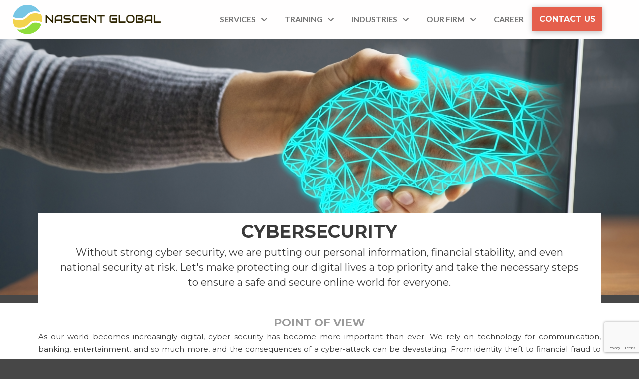

--- FILE ---
content_type: text/html; charset=UTF-8
request_url: https://nascentglobal.com/n-cybersecurity
body_size: 18688
content:
<!DOCTYPE html>
<html class="no-js" lang="en-US">
<head>
<meta charset="UTF-8">
<meta name="viewport" content="width=device-width, initial-scale=1.0">
<link rel="pingback" href="https://nascentglobal.com/xmlrpc.php">
<title>N-Cybersecurity | Nascent</title><link rel="preload" as="style" href="https://fonts.googleapis.com/css?family=Montserrat%3A400%2C400i%2C700%2C700i%2C300%2C300i%7CLato%3A400%2C400i%2C700%2C700i&#038;subset=latin%2Clatin-ext&#038;display=swap" /><link rel="stylesheet" href="https://fonts.googleapis.com/css?family=Montserrat%3A400%2C400i%2C700%2C700i%2C300%2C300i%7CLato%3A400%2C400i%2C700%2C700i&#038;subset=latin%2Clatin-ext&#038;display=swap" media="print" onload="this.media='all'" /><noscript><link rel="stylesheet" href="https://fonts.googleapis.com/css?family=Montserrat%3A400%2C400i%2C700%2C700i%2C300%2C300i%7CLato%3A400%2C400i%2C700%2C700i&#038;subset=latin%2Clatin-ext&#038;display=swap" /></noscript>
<meta name='robots' content='max-image-preview:large' />
<link href='https://fonts.gstatic.com' crossorigin rel='preconnect' />
<link rel="alternate" type="application/rss+xml" title="Nascent &raquo; Feed" href="https://nascentglobal.com/feed" />
<link rel="alternate" type="application/rss+xml" title="Nascent &raquo; Comments Feed" href="https://nascentglobal.com/comments/feed" />
<link rel="alternate" title="oEmbed (JSON)" type="application/json+oembed" href="https://nascentglobal.com/wp-json/oembed/1.0/embed?url=https%3A%2F%2Fnascentglobal.com%2Fn-cybersecurity" />
<link rel="alternate" title="oEmbed (XML)" type="text/xml+oembed" href="https://nascentglobal.com/wp-json/oembed/1.0/embed?url=https%3A%2F%2Fnascentglobal.com%2Fn-cybersecurity&#038;format=xml" />
<style id='wp-img-auto-sizes-contain-inline-css' type='text/css'>
img:is([sizes=auto i],[sizes^="auto," i]){contain-intrinsic-size:3000px 1500px}
/*# sourceURL=wp-img-auto-sizes-contain-inline-css */
</style>
<style id='wp-emoji-styles-inline-css' type='text/css'>

	img.wp-smiley, img.emoji {
		display: inline !important;
		border: none !important;
		box-shadow: none !important;
		height: 1em !important;
		width: 1em !important;
		margin: 0 0.07em !important;
		vertical-align: -0.1em !important;
		background: none !important;
		padding: 0 !important;
	}
/*# sourceURL=wp-emoji-styles-inline-css */
</style>
<style id='wp-block-library-inline-css' type='text/css'>
:root{--wp-block-synced-color:#7a00df;--wp-block-synced-color--rgb:122,0,223;--wp-bound-block-color:var(--wp-block-synced-color);--wp-editor-canvas-background:#ddd;--wp-admin-theme-color:#007cba;--wp-admin-theme-color--rgb:0,124,186;--wp-admin-theme-color-darker-10:#006ba1;--wp-admin-theme-color-darker-10--rgb:0,107,160.5;--wp-admin-theme-color-darker-20:#005a87;--wp-admin-theme-color-darker-20--rgb:0,90,135;--wp-admin-border-width-focus:2px}@media (min-resolution:192dpi){:root{--wp-admin-border-width-focus:1.5px}}.wp-element-button{cursor:pointer}:root .has-very-light-gray-background-color{background-color:#eee}:root .has-very-dark-gray-background-color{background-color:#313131}:root .has-very-light-gray-color{color:#eee}:root .has-very-dark-gray-color{color:#313131}:root .has-vivid-green-cyan-to-vivid-cyan-blue-gradient-background{background:linear-gradient(135deg,#00d084,#0693e3)}:root .has-purple-crush-gradient-background{background:linear-gradient(135deg,#34e2e4,#4721fb 50%,#ab1dfe)}:root .has-hazy-dawn-gradient-background{background:linear-gradient(135deg,#faaca8,#dad0ec)}:root .has-subdued-olive-gradient-background{background:linear-gradient(135deg,#fafae1,#67a671)}:root .has-atomic-cream-gradient-background{background:linear-gradient(135deg,#fdd79a,#004a59)}:root .has-nightshade-gradient-background{background:linear-gradient(135deg,#330968,#31cdcf)}:root .has-midnight-gradient-background{background:linear-gradient(135deg,#020381,#2874fc)}:root{--wp--preset--font-size--normal:16px;--wp--preset--font-size--huge:42px}.has-regular-font-size{font-size:1em}.has-larger-font-size{font-size:2.625em}.has-normal-font-size{font-size:var(--wp--preset--font-size--normal)}.has-huge-font-size{font-size:var(--wp--preset--font-size--huge)}.has-text-align-center{text-align:center}.has-text-align-left{text-align:left}.has-text-align-right{text-align:right}.has-fit-text{white-space:nowrap!important}#end-resizable-editor-section{display:none}.aligncenter{clear:both}.items-justified-left{justify-content:flex-start}.items-justified-center{justify-content:center}.items-justified-right{justify-content:flex-end}.items-justified-space-between{justify-content:space-between}.screen-reader-text{border:0;clip-path:inset(50%);height:1px;margin:-1px;overflow:hidden;padding:0;position:absolute;width:1px;word-wrap:normal!important}.screen-reader-text:focus{background-color:#ddd;clip-path:none;color:#444;display:block;font-size:1em;height:auto;left:5px;line-height:normal;padding:15px 23px 14px;text-decoration:none;top:5px;width:auto;z-index:100000}html :where(.has-border-color){border-style:solid}html :where([style*=border-top-color]){border-top-style:solid}html :where([style*=border-right-color]){border-right-style:solid}html :where([style*=border-bottom-color]){border-bottom-style:solid}html :where([style*=border-left-color]){border-left-style:solid}html :where([style*=border-width]){border-style:solid}html :where([style*=border-top-width]){border-top-style:solid}html :where([style*=border-right-width]){border-right-style:solid}html :where([style*=border-bottom-width]){border-bottom-style:solid}html :where([style*=border-left-width]){border-left-style:solid}html :where(img[class*=wp-image-]){height:auto;max-width:100%}:where(figure){margin:0 0 1em}html :where(.is-position-sticky){--wp-admin--admin-bar--position-offset:var(--wp-admin--admin-bar--height,0px)}@media screen and (max-width:600px){html :where(.is-position-sticky){--wp-admin--admin-bar--position-offset:0px}}

/*# sourceURL=wp-block-library-inline-css */
</style><style id='global-styles-inline-css' type='text/css'>
:root{--wp--preset--aspect-ratio--square: 1;--wp--preset--aspect-ratio--4-3: 4/3;--wp--preset--aspect-ratio--3-4: 3/4;--wp--preset--aspect-ratio--3-2: 3/2;--wp--preset--aspect-ratio--2-3: 2/3;--wp--preset--aspect-ratio--16-9: 16/9;--wp--preset--aspect-ratio--9-16: 9/16;--wp--preset--color--black: #000000;--wp--preset--color--cyan-bluish-gray: #abb8c3;--wp--preset--color--white: #ffffff;--wp--preset--color--pale-pink: #f78da7;--wp--preset--color--vivid-red: #cf2e2e;--wp--preset--color--luminous-vivid-orange: #ff6900;--wp--preset--color--luminous-vivid-amber: #fcb900;--wp--preset--color--light-green-cyan: #7bdcb5;--wp--preset--color--vivid-green-cyan: #00d084;--wp--preset--color--pale-cyan-blue: #8ed1fc;--wp--preset--color--vivid-cyan-blue: #0693e3;--wp--preset--color--vivid-purple: #9b51e0;--wp--preset--gradient--vivid-cyan-blue-to-vivid-purple: linear-gradient(135deg,rgb(6,147,227) 0%,rgb(155,81,224) 100%);--wp--preset--gradient--light-green-cyan-to-vivid-green-cyan: linear-gradient(135deg,rgb(122,220,180) 0%,rgb(0,208,130) 100%);--wp--preset--gradient--luminous-vivid-amber-to-luminous-vivid-orange: linear-gradient(135deg,rgb(252,185,0) 0%,rgb(255,105,0) 100%);--wp--preset--gradient--luminous-vivid-orange-to-vivid-red: linear-gradient(135deg,rgb(255,105,0) 0%,rgb(207,46,46) 100%);--wp--preset--gradient--very-light-gray-to-cyan-bluish-gray: linear-gradient(135deg,rgb(238,238,238) 0%,rgb(169,184,195) 100%);--wp--preset--gradient--cool-to-warm-spectrum: linear-gradient(135deg,rgb(74,234,220) 0%,rgb(151,120,209) 20%,rgb(207,42,186) 40%,rgb(238,44,130) 60%,rgb(251,105,98) 80%,rgb(254,248,76) 100%);--wp--preset--gradient--blush-light-purple: linear-gradient(135deg,rgb(255,206,236) 0%,rgb(152,150,240) 100%);--wp--preset--gradient--blush-bordeaux: linear-gradient(135deg,rgb(254,205,165) 0%,rgb(254,45,45) 50%,rgb(107,0,62) 100%);--wp--preset--gradient--luminous-dusk: linear-gradient(135deg,rgb(255,203,112) 0%,rgb(199,81,192) 50%,rgb(65,88,208) 100%);--wp--preset--gradient--pale-ocean: linear-gradient(135deg,rgb(255,245,203) 0%,rgb(182,227,212) 50%,rgb(51,167,181) 100%);--wp--preset--gradient--electric-grass: linear-gradient(135deg,rgb(202,248,128) 0%,rgb(113,206,126) 100%);--wp--preset--gradient--midnight: linear-gradient(135deg,rgb(2,3,129) 0%,rgb(40,116,252) 100%);--wp--preset--font-size--small: 13px;--wp--preset--font-size--medium: 20px;--wp--preset--font-size--large: 36px;--wp--preset--font-size--x-large: 42px;--wp--preset--spacing--20: 0.44rem;--wp--preset--spacing--30: 0.67rem;--wp--preset--spacing--40: 1rem;--wp--preset--spacing--50: 1.5rem;--wp--preset--spacing--60: 2.25rem;--wp--preset--spacing--70: 3.38rem;--wp--preset--spacing--80: 5.06rem;--wp--preset--shadow--natural: 6px 6px 9px rgba(0, 0, 0, 0.2);--wp--preset--shadow--deep: 12px 12px 50px rgba(0, 0, 0, 0.4);--wp--preset--shadow--sharp: 6px 6px 0px rgba(0, 0, 0, 0.2);--wp--preset--shadow--outlined: 6px 6px 0px -3px rgb(255, 255, 255), 6px 6px rgb(0, 0, 0);--wp--preset--shadow--crisp: 6px 6px 0px rgb(0, 0, 0);}:where(.is-layout-flex){gap: 0.5em;}:where(.is-layout-grid){gap: 0.5em;}body .is-layout-flex{display: flex;}.is-layout-flex{flex-wrap: wrap;align-items: center;}.is-layout-flex > :is(*, div){margin: 0;}body .is-layout-grid{display: grid;}.is-layout-grid > :is(*, div){margin: 0;}:where(.wp-block-columns.is-layout-flex){gap: 2em;}:where(.wp-block-columns.is-layout-grid){gap: 2em;}:where(.wp-block-post-template.is-layout-flex){gap: 1.25em;}:where(.wp-block-post-template.is-layout-grid){gap: 1.25em;}.has-black-color{color: var(--wp--preset--color--black) !important;}.has-cyan-bluish-gray-color{color: var(--wp--preset--color--cyan-bluish-gray) !important;}.has-white-color{color: var(--wp--preset--color--white) !important;}.has-pale-pink-color{color: var(--wp--preset--color--pale-pink) !important;}.has-vivid-red-color{color: var(--wp--preset--color--vivid-red) !important;}.has-luminous-vivid-orange-color{color: var(--wp--preset--color--luminous-vivid-orange) !important;}.has-luminous-vivid-amber-color{color: var(--wp--preset--color--luminous-vivid-amber) !important;}.has-light-green-cyan-color{color: var(--wp--preset--color--light-green-cyan) !important;}.has-vivid-green-cyan-color{color: var(--wp--preset--color--vivid-green-cyan) !important;}.has-pale-cyan-blue-color{color: var(--wp--preset--color--pale-cyan-blue) !important;}.has-vivid-cyan-blue-color{color: var(--wp--preset--color--vivid-cyan-blue) !important;}.has-vivid-purple-color{color: var(--wp--preset--color--vivid-purple) !important;}.has-black-background-color{background-color: var(--wp--preset--color--black) !important;}.has-cyan-bluish-gray-background-color{background-color: var(--wp--preset--color--cyan-bluish-gray) !important;}.has-white-background-color{background-color: var(--wp--preset--color--white) !important;}.has-pale-pink-background-color{background-color: var(--wp--preset--color--pale-pink) !important;}.has-vivid-red-background-color{background-color: var(--wp--preset--color--vivid-red) !important;}.has-luminous-vivid-orange-background-color{background-color: var(--wp--preset--color--luminous-vivid-orange) !important;}.has-luminous-vivid-amber-background-color{background-color: var(--wp--preset--color--luminous-vivid-amber) !important;}.has-light-green-cyan-background-color{background-color: var(--wp--preset--color--light-green-cyan) !important;}.has-vivid-green-cyan-background-color{background-color: var(--wp--preset--color--vivid-green-cyan) !important;}.has-pale-cyan-blue-background-color{background-color: var(--wp--preset--color--pale-cyan-blue) !important;}.has-vivid-cyan-blue-background-color{background-color: var(--wp--preset--color--vivid-cyan-blue) !important;}.has-vivid-purple-background-color{background-color: var(--wp--preset--color--vivid-purple) !important;}.has-black-border-color{border-color: var(--wp--preset--color--black) !important;}.has-cyan-bluish-gray-border-color{border-color: var(--wp--preset--color--cyan-bluish-gray) !important;}.has-white-border-color{border-color: var(--wp--preset--color--white) !important;}.has-pale-pink-border-color{border-color: var(--wp--preset--color--pale-pink) !important;}.has-vivid-red-border-color{border-color: var(--wp--preset--color--vivid-red) !important;}.has-luminous-vivid-orange-border-color{border-color: var(--wp--preset--color--luminous-vivid-orange) !important;}.has-luminous-vivid-amber-border-color{border-color: var(--wp--preset--color--luminous-vivid-amber) !important;}.has-light-green-cyan-border-color{border-color: var(--wp--preset--color--light-green-cyan) !important;}.has-vivid-green-cyan-border-color{border-color: var(--wp--preset--color--vivid-green-cyan) !important;}.has-pale-cyan-blue-border-color{border-color: var(--wp--preset--color--pale-cyan-blue) !important;}.has-vivid-cyan-blue-border-color{border-color: var(--wp--preset--color--vivid-cyan-blue) !important;}.has-vivid-purple-border-color{border-color: var(--wp--preset--color--vivid-purple) !important;}.has-vivid-cyan-blue-to-vivid-purple-gradient-background{background: var(--wp--preset--gradient--vivid-cyan-blue-to-vivid-purple) !important;}.has-light-green-cyan-to-vivid-green-cyan-gradient-background{background: var(--wp--preset--gradient--light-green-cyan-to-vivid-green-cyan) !important;}.has-luminous-vivid-amber-to-luminous-vivid-orange-gradient-background{background: var(--wp--preset--gradient--luminous-vivid-amber-to-luminous-vivid-orange) !important;}.has-luminous-vivid-orange-to-vivid-red-gradient-background{background: var(--wp--preset--gradient--luminous-vivid-orange-to-vivid-red) !important;}.has-very-light-gray-to-cyan-bluish-gray-gradient-background{background: var(--wp--preset--gradient--very-light-gray-to-cyan-bluish-gray) !important;}.has-cool-to-warm-spectrum-gradient-background{background: var(--wp--preset--gradient--cool-to-warm-spectrum) !important;}.has-blush-light-purple-gradient-background{background: var(--wp--preset--gradient--blush-light-purple) !important;}.has-blush-bordeaux-gradient-background{background: var(--wp--preset--gradient--blush-bordeaux) !important;}.has-luminous-dusk-gradient-background{background: var(--wp--preset--gradient--luminous-dusk) !important;}.has-pale-ocean-gradient-background{background: var(--wp--preset--gradient--pale-ocean) !important;}.has-electric-grass-gradient-background{background: var(--wp--preset--gradient--electric-grass) !important;}.has-midnight-gradient-background{background: var(--wp--preset--gradient--midnight) !important;}.has-small-font-size{font-size: var(--wp--preset--font-size--small) !important;}.has-medium-font-size{font-size: var(--wp--preset--font-size--medium) !important;}.has-large-font-size{font-size: var(--wp--preset--font-size--large) !important;}.has-x-large-font-size{font-size: var(--wp--preset--font-size--x-large) !important;}
/*# sourceURL=global-styles-inline-css */
</style>

<style id='classic-theme-styles-inline-css' type='text/css'>
/*! This file is auto-generated */
.wp-block-button__link{color:#fff;background-color:#32373c;border-radius:9999px;box-shadow:none;text-decoration:none;padding:calc(.667em + 2px) calc(1.333em + 2px);font-size:1.125em}.wp-block-file__button{background:#32373c;color:#fff;text-decoration:none}
/*# sourceURL=/wp-includes/css/classic-themes.min.css */
</style>
<link rel='stylesheet' id='x-stack-css' href='https://nascentglobal.com/wp-content/themes/pro/framework/dist/css/site/stacks/integrity-light.css?ver=6.7.12' type='text/css' media='all' />
<style id='cs-inline-css' type='text/css'>
@media (min-width:1200px){.x-hide-xl{display:none !important;}}@media (min-width:979px) and (max-width:1199px){.x-hide-lg{display:none !important;}}@media (min-width:767px) and (max-width:978px){.x-hide-md{display:none !important;}}@media (min-width:480px) and (max-width:766px){.x-hide-sm{display:none !important;}}@media (max-width:479px){.x-hide-xs{display:none !important;}} a,h1 a:hover,h2 a:hover,h3 a:hover,h4 a:hover,h5 a:hover,h6 a:hover,.x-breadcrumb-wrap a:hover,.widget ul li a:hover,.widget ol li a:hover,.widget.widget_text ul li a,.widget.widget_text ol li a,.widget_nav_menu .current-menu-item > a,.x-accordion-heading .x-accordion-toggle:hover,.x-comment-author a:hover,.x-comment-time:hover,.x-recent-posts a:hover .h-recent-posts{color:#ff2a13;}a:hover,.widget.widget_text ul li a:hover,.widget.widget_text ol li a:hover,.x-twitter-widget ul li a:hover{color:#d80f0f;}.rev_slider_wrapper,a.x-img-thumbnail:hover,.x-slider-container.below,.page-template-template-blank-3-php .x-slider-container.above,.page-template-template-blank-6-php .x-slider-container.above{border-color:#ff2a13;}.entry-thumb:before,.x-pagination span.current,.woocommerce-pagination span[aria-current],.flex-direction-nav a,.flex-control-nav a:hover,.flex-control-nav a.flex-active,.mejs-time-current,.x-dropcap,.x-skill-bar .bar,.x-pricing-column.featured h2,.h-comments-title small,.x-entry-share .x-share:hover,.x-highlight,.x-recent-posts .x-recent-posts-img:after{background-color:#ff2a13;}.x-nav-tabs > .active > a,.x-nav-tabs > .active > a:hover{box-shadow:inset 0 3px 0 0 #ff2a13;}.x-main{width:calc(72% - 2.463055%);}.x-sidebar{width:calc(100% - 2.463055% - 72%);}.x-comment-author,.x-comment-time,.comment-form-author label,.comment-form-email label,.comment-form-url label,.comment-form-rating label,.comment-form-comment label,.widget_calendar #wp-calendar caption,.widget.widget_rss li .rsswidget{font-family:426f647920436f7079;font-weight:400;}.p-landmark-sub,.p-meta,input,button,select,textarea{font-family:"Montserrat",sans-serif;}.widget ul li a,.widget ol li a,.x-comment-time{color:#999999;}.widget_text ol li a,.widget_text ul li a{color:#ff2a13;}.widget_text ol li a:hover,.widget_text ul li a:hover{color:#d80f0f;}.comment-form-author label,.comment-form-email label,.comment-form-url label,.comment-form-rating label,.comment-form-comment label,.widget_calendar #wp-calendar th,.p-landmark-sub strong,.widget_tag_cloud .tagcloud a:hover,.widget_tag_cloud .tagcloud a:active,.entry-footer a:hover,.entry-footer a:active,.x-breadcrumbs .current,.x-comment-author,.x-comment-author a{color:hsl(0,0%,100%);}.widget_calendar #wp-calendar th{border-color:hsl(0,0%,100%);}.h-feature-headline span i{background-color:hsl(0,0%,100%);}@media (max-width:978.98px){}html{font-size:14px;}@media (min-width:479px){html{font-size:14px;}}@media (min-width:766px){html{font-size:14px;}}@media (min-width:978px){html{font-size:14px;}}@media (min-width:1199px){html{font-size:14px;}}body{font-style:normal;font-weight:400;color:#999999;background:hsl(0,0%,28%);}.w-b{font-weight:400 !important;}h1,h2,h3,h4,h5,h6,.h1,.h2,.h3,.h4,.h5,.h6,.x-text-headline{font-family:426f647920436f7079;font-style:normal;font-weight:400;}h1,.h1{letter-spacing:-0.035em;}h2,.h2{letter-spacing:-0.035em;}h3,.h3{letter-spacing:-0.035em;}h4,.h4{letter-spacing:-0.035em;}h5,.h5{letter-spacing:-0.035em;}h6,.h6{letter-spacing:-0.035em;}.w-h{font-weight:400 !important;}.x-container.width{width:88%;}.x-container.max{max-width:1200px;}.x-bar-content.x-container.width{flex-basis:88%;}.x-main.full{float:none;clear:both;display:block;width:auto;}@media (max-width:978.98px){.x-main.full,.x-main.left,.x-main.right,.x-sidebar.left,.x-sidebar.right{float:none;display:block;width:auto !important;}}.entry-header,.entry-content{font-size:1rem;}body,input,button,select,textarea{font-family:"Montserrat",sans-serif;}h1,h2,h3,h4,h5,h6,.h1,.h2,.h3,.h4,.h5,.h6,h1 a,h2 a,h3 a,h4 a,h5 a,h6 a,.h1 a,.h2 a,.h3 a,.h4 a,.h5 a,.h6 a,blockquote{color:hsl(0,0%,100%);}.cfc-h-tx{color:hsl(0,0%,100%) !important;}.cfc-h-bd{border-color:hsl(0,0%,100%) !important;}.cfc-h-bg{background-color:hsl(0,0%,100%) !important;}.cfc-b-tx{color:#999999 !important;}.cfc-b-bd{border-color:#999999 !important;}.cfc-b-bg{background-color:#999999 !important;}.x-btn,.button,[type="submit"]{color:#ed1d24;border-color:hsl(0,0%,100%);background-color:hsl(0,0%,100%);text-shadow:0 0.075em 0.075em rgba(0,0,0,0.5);border-radius:0.25em;padding:0.579em 1.105em 0.842em;font-size:19px;}.x-btn:hover,.button:hover,[type="submit"]:hover{color:#ffffff;border-color:hsl(0,100%,17%);background-color:hsl(0,100%,18%);text-shadow:0 0.075em 0.075em rgba(0,0,0,0.5);}.x-btn.x-btn-real,.x-btn.x-btn-real:hover{margin-bottom:0.25em;text-shadow:0 0.075em 0.075em rgba(0,0,0,0.65);}.x-btn.x-btn-real{box-shadow:0 0.25em 0 0 #a71000,0 4px 9px rgba(0,0,0,0.75);}.x-btn.x-btn-real:hover{box-shadow:0 0.25em 0 0 #a71000,0 4px 9px rgba(0,0,0,0.75);}.x-btn.x-btn-flat,.x-btn.x-btn-flat:hover{margin-bottom:0;text-shadow:0 0.075em 0.075em rgba(0,0,0,0.65);box-shadow:none;}.x-btn.x-btn-transparent,.x-btn.x-btn-transparent:hover{margin-bottom:0;border-width:3px;text-shadow:none;text-transform:uppercase;background-color:transparent;box-shadow:none;}.bg .mejs-container,.x-video .mejs-container{position:unset !important;} @font-face{font-family:'FontAwesomePro';font-style:normal;font-weight:900;font-display:block;src:url('https://nascentglobal.com/wp-content/themes/pro/cornerstone/assets/fonts/fa-solid-900.woff2?ver=6.7.2') format('woff2'),url('https://nascentglobal.com/wp-content/themes/pro/cornerstone/assets/fonts/fa-solid-900.ttf?ver=6.7.2') format('truetype');}[data-x-fa-pro-icon]{font-family:"FontAwesomePro" !important;}[data-x-fa-pro-icon]:before{content:attr(data-x-fa-pro-icon);}[data-x-icon],[data-x-icon-o],[data-x-icon-l],[data-x-icon-s],[data-x-icon-b],[data-x-icon-sr],[data-x-icon-ss],[data-x-icon-sl],[data-x-fa-pro-icon],[class*="cs-fa-"]{display:inline-flex;font-style:normal;font-weight:400;text-decoration:inherit;text-rendering:auto;-webkit-font-smoothing:antialiased;-moz-osx-font-smoothing:grayscale;}[data-x-icon].left,[data-x-icon-o].left,[data-x-icon-l].left,[data-x-icon-s].left,[data-x-icon-b].left,[data-x-icon-sr].left,[data-x-icon-ss].left,[data-x-icon-sl].left,[data-x-fa-pro-icon].left,[class*="cs-fa-"].left{margin-right:0.5em;}[data-x-icon].right,[data-x-icon-o].right,[data-x-icon-l].right,[data-x-icon-s].right,[data-x-icon-b].right,[data-x-icon-sr].right,[data-x-icon-ss].right,[data-x-icon-sl].right,[data-x-fa-pro-icon].right,[class*="cs-fa-"].right{margin-left:0.5em;}[data-x-icon]:before,[data-x-icon-o]:before,[data-x-icon-l]:before,[data-x-icon-s]:before,[data-x-icon-b]:before,[data-x-icon-sr]:before,[data-x-icon-ss]:before,[data-x-icon-sl]:before,[data-x-fa-pro-icon]:before,[class*="cs-fa-"]:before{line-height:1;}@font-face{font-family:'FontAwesome';font-style:normal;font-weight:900;font-display:block;src:url('https://nascentglobal.com/wp-content/themes/pro/cornerstone/assets/fonts/fa-solid-900.woff2?ver=6.7.2') format('woff2'),url('https://nascentglobal.com/wp-content/themes/pro/cornerstone/assets/fonts/fa-solid-900.ttf?ver=6.7.2') format('truetype');}[data-x-icon],[data-x-icon-s],[data-x-icon][class*="cs-fa-"]{font-family:"FontAwesome" !important;font-weight:900;}[data-x-icon]:before,[data-x-icon][class*="cs-fa-"]:before{content:attr(data-x-icon);}[data-x-icon-s]:before{content:attr(data-x-icon-s);}@font-face{font-family:'FontAwesomeRegular';font-style:normal;font-weight:400;font-display:block;src:url('https://nascentglobal.com/wp-content/themes/pro/cornerstone/assets/fonts/fa-regular-400.woff2?ver=6.7.2') format('woff2'),url('https://nascentglobal.com/wp-content/themes/pro/cornerstone/assets/fonts/fa-regular-400.ttf?ver=6.7.2') format('truetype');}@font-face{font-family:'FontAwesomePro';font-style:normal;font-weight:400;font-display:block;src:url('https://nascentglobal.com/wp-content/themes/pro/cornerstone/assets/fonts/fa-regular-400.woff2?ver=6.7.2') format('woff2'),url('https://nascentglobal.com/wp-content/themes/pro/cornerstone/assets/fonts/fa-regular-400.ttf?ver=6.7.2') format('truetype');}[data-x-icon-o]{font-family:"FontAwesomeRegular" !important;}[data-x-icon-o]:before{content:attr(data-x-icon-o);}@font-face{font-family:'FontAwesomeLight';font-style:normal;font-weight:300;font-display:block;src:url('https://nascentglobal.com/wp-content/themes/pro/cornerstone/assets/fonts/fa-light-300.woff2?ver=6.7.2') format('woff2'),url('https://nascentglobal.com/wp-content/themes/pro/cornerstone/assets/fonts/fa-light-300.ttf?ver=6.7.2') format('truetype');}@font-face{font-family:'FontAwesomePro';font-style:normal;font-weight:300;font-display:block;src:url('https://nascentglobal.com/wp-content/themes/pro/cornerstone/assets/fonts/fa-light-300.woff2?ver=6.7.2') format('woff2'),url('https://nascentglobal.com/wp-content/themes/pro/cornerstone/assets/fonts/fa-light-300.ttf?ver=6.7.2') format('truetype');}[data-x-icon-l]{font-family:"FontAwesomeLight" !important;font-weight:300;}[data-x-icon-l]:before{content:attr(data-x-icon-l);}@font-face{font-family:'FontAwesomeBrands';font-style:normal;font-weight:normal;font-display:block;src:url('https://nascentglobal.com/wp-content/themes/pro/cornerstone/assets/fonts/fa-brands-400.woff2?ver=6.7.2') format('woff2'),url('https://nascentglobal.com/wp-content/themes/pro/cornerstone/assets/fonts/fa-brands-400.ttf?ver=6.7.2') format('truetype');}[data-x-icon-b]{font-family:"FontAwesomeBrands" !important;}[data-x-icon-b]:before{content:attr(data-x-icon-b);}.widget.widget_rss li .rsswidget:before{content:"\f35d";padding-right:0.4em;font-family:"FontAwesome";} .m14i-0.x-bar{height:4.85em;border-top-width:0;border-right-width:0;border-bottom-width:0;border-left-width:0;font-size:16px;background-color:rgb(255,254,254);box-shadow:0em 0em 1em 0px hsla(0,0%,0%,0);z-index:9998;}.m14i-0 .x-bar-content{display:flex;flex-direction:row;justify-content:space-around;align-items:center;height:4.85em;}.m14i-0.x-bar-outer-spacers:after,.m14i-0.x-bar-outer-spacers:before{flex-basis:0em;width:0em!important;height:0em;}.m14i-0.x-bar-space{font-size:16px;height:4.85em;}.m14i-1.x-bar-container{display:flex;flex-direction:row;justify-content:center;align-items:center;flex-grow:0;flex-shrink:1;flex-basis:auto;margin-top:0em;margin-right:3em;margin-bottom:0em;margin-left:0em;border-top-width:0;border-right-width:0;border-bottom-width:0;border-left-width:0;padding-top:5px;padding-right:0px;padding-bottom:5px;padding-left:0px;font-size:1em;z-index:1;}.m14i-2.x-image{font-size:1em;border-top-width:0;border-right-width:0;border-bottom-width:0;border-left-width:0;}.m14i-2.x-image img{aspect-ratio:auto;}.m14i-4{font-size:1em;display:flex;flex-direction:row;justify-content:space-around;align-items:stretch;align-self:center;flex-grow:0;flex-shrink:0;flex-basis:auto;}.m14i-4 > li,.m14i-4 > li > a{flex-grow:0;flex-shrink:1;flex-basis:auto;}.m14i-5{font-size:1.1099999999999999em;}.m14i-5 [data-x-toggle-collapse]{transition-duration:300ms;transition-timing-function:cubic-bezier(0.400,0.000,0.200,1.000);}.m14i-6 .x-dropdown {width:16em;font-size:14px;border-top-width:0;border-right-width:0;border-bottom-width:0;border-left-width:0;background-color:rgb(255,255,255);box-shadow:0em 0.15em 2em 0em rgba(0,0,0,0.15);transition-duration:500ms,500ms,0s;transition-timing-function:cubic-bezier(0.400,0.000,0.200,1.000);}.m14i-6 .x-dropdown:not(.x-active) {transition-delay:0s,0s,500ms;}.m14i-7.x-anchor {border-top-width:0;border-right-width:0;border-bottom-width:0;border-left-width:0;font-size:1em;}.m14i-7.x-anchor .x-anchor-content {display:flex;flex-direction:row;justify-content:center;align-items:center;}.m14i-8.x-anchor {background-color:transparent;}.m14i-9.x-anchor .x-anchor-content {padding-top:0.75em;padding-right:0.75em;padding-bottom:0.75em;padding-left:0.75em;}.m14i-9.x-anchor .x-anchor-text-primary {text-transform:uppercase;}.m14i-9.x-anchor .x-anchor-sub-indicator {margin-top:5px;margin-right:5px;margin-bottom:5px;margin-left:5px;font-size:1em;}.m14i-a.x-anchor:hover,.m14i-a.x-anchor[class*="active"],[data-x-effect-provider*="colors"]:hover .m14i-a.x-anchor {background-color:rgba(204,204,204,0);}.m14i-a.x-anchor .x-anchor-text-primary {font-family:"Lato",sans-serif;font-weight:700;line-height:1.1;}.m14i-a.x-anchor:hover .x-anchor-text-primary,.m14i-a.x-anchor[class*="active"] .x-anchor-text-primary,[data-x-effect-provider*="colors"]:hover .m14i-a.x-anchor .x-anchor-text-primary {color:#E55f4c;}.m14i-a.x-anchor:hover .x-anchor-sub-indicator,.m14i-a.x-anchor[class*="active"] .x-anchor-sub-indicator,[data-x-effect-provider*="colors"]:hover .m14i-a.x-anchor .x-anchor-sub-indicator {color:#E55f4c;}.m14i-b.x-anchor .x-anchor-text {margin-top:5px;margin-right:5px;margin-bottom:5px;margin-left:5px;}.m14i-b.x-anchor .x-anchor-text-primary {font-size:1em;font-style:normal;}.m14i-c.x-anchor .x-anchor-text-primary {color:#757575;}.m14i-c.x-anchor .x-anchor-sub-indicator {color:#757575;}.m14i-d.x-anchor {background-color:rgba(255,0,0,0);}.m14i-d.x-anchor:hover,.m14i-d.x-anchor[class*="active"],[data-x-effect-provider*="colors"]:hover .m14i-d.x-anchor {background-color:transparent;}.m14i-d.x-anchor .x-anchor-text-primary {text-align:left;}.m14i-d.x-anchor:hover .x-anchor-text-primary,.m14i-d.x-anchor[class*="active"] .x-anchor-text-primary,[data-x-effect-provider*="colors"]:hover .m14i-d.x-anchor .x-anchor-text-primary {color:#e55f4c;}.m14i-d.x-anchor:hover .x-anchor-sub-indicator,.m14i-d.x-anchor[class*="active"] .x-anchor-sub-indicator,[data-x-effect-provider*="colors"]:hover .m14i-d.x-anchor .x-anchor-sub-indicator {color:#e55f4c;}.m14i-e.x-anchor .x-anchor-text-primary {font-family:"Montserrat",sans-serif;line-height:1;}.m14i-f.x-anchor .x-anchor-text-primary {font-weight:700;}.m14i-g.x-anchor {width:3em;height:3em;background-color:rgb(252,252,252);box-shadow:0em 0.15em 0.65em 0em rgba(0,0,0,0);}.m14i-g.x-anchor:hover,.m14i-g.x-anchor[class*="active"],[data-x-effect-provider*="colors"]:hover .m14i-g.x-anchor {background-color:rgba(255,255,255,1);box-shadow:0em 0.15em 0.65em 0em rgba(0,0,0,0.25);}.m14i-g.x-anchor .x-graphic {margin-top:5px;margin-right:5px;margin-bottom:5px;margin-left:5px;}.m14i-g.x-anchor .x-graphic-icon {font-size:1.25em;width:1em;color:rgba(0,0,0,1);border-top-width:0;border-right-width:0;border-bottom-width:0;border-left-width:0;height:1em;line-height:1em;background-color:transparent;}.m14i-g.x-anchor:hover .x-graphic-icon,.m14i-g.x-anchor[class*="active"] .x-graphic-icon,[data-x-effect-provider*="colors"]:hover .m14i-g.x-anchor .x-graphic-icon {color:rgba(0,0,0,0.5);}.m14i-g.x-anchor .x-toggle {color:#E55f4c;}.m14i-g.x-anchor:hover .x-toggle,.m14i-g.x-anchor[class*="active"] .x-toggle,[data-x-effect-provider*="colors"]:hover .m14i-g.x-anchor .x-toggle {color:#9b9b9b;}.m14i-g.x-anchor .x-toggle-burger {width:10em;margin-top:3em;margin-right:0;margin-bottom:3em;margin-left:0;font-size:2px;}.m14i-g.x-anchor .x-toggle-burger-bun-t {transform:translate3d(0,calc(3em * -1),0);}.m14i-g.x-anchor .x-toggle-burger-bun-b {transform:translate3d(0,3em,0);}.m14i-h.x-anchor .x-anchor-text-primary {font-weight:400;color:#9b9b9b;}.m14i-h.x-anchor:hover .x-anchor-text-primary,.m14i-h.x-anchor[class*="active"] .x-anchor-text-primary,[data-x-effect-provider*="colors"]:hover .m14i-h.x-anchor .x-anchor-text-primary {color:#3a3a3a;}.m14i-h.x-anchor .x-anchor-sub-indicator {color:#E55f4c;}.m14i-h > .is-secondary {width:15%;height:2px;color:#E55f4c;transform-origin:100% 100%;}.m14i-i.x-anchor .x-anchor-text-primary {font-weight:300;color:rgb(57,57,57);}.m14i-i.x-anchor:hover .x-anchor-text-primary,.m14i-i.x-anchor[class*="active"] .x-anchor-text-primary,[data-x-effect-provider*="colors"]:hover .m14i-i.x-anchor .x-anchor-text-primary {color:rgb(2,65,108);}.m14i-i.x-anchor .x-anchor-sub-indicator {color:rgba(0,0,0,1);}.m14i-i.x-anchor:hover .x-anchor-sub-indicator,.m14i-i.x-anchor[class*="active"] .x-anchor-sub-indicator,[data-x-effect-provider*="colors"]:hover .m14i-i.x-anchor .x-anchor-sub-indicator {color:rgba(0,0,0,0.5);}.m14i-j.x-anchor {width:140px;background-color:#E55F4C;box-shadow:0em 0.15em 0.65em 0em rgba(0,0,0,0.25);}.m14i-j.x-anchor .x-anchor-content {padding-top:0.725em;padding-right:0.167em;padding-bottom:0.725em;padding-left:.167em;}.m14i-j.x-anchor .x-anchor-text-primary {color:rgb(250,250,250);}.m14i-j.x-anchor:hover .x-anchor-text-primary,.m14i-j.x-anchor[class*="active"] .x-anchor-text-primary,[data-x-effect-provider*="colors"]:hover .m14i-j.x-anchor .x-anchor-text-primary {color:rgba(0,0,0,0.5);}.m14i-k{font-size:16px;transition-duration:500ms;}.m14i-k .x-off-canvas-bg{background-color:rgba(0,0,0,0.75);transition-duration:500ms;transition-timing-function:cubic-bezier(0.400,0.000,0.200,1.000);}.m14i-k .x-off-canvas-close{width:calc(1em * 2);height:calc(1em * 2);font-size:1em;color:rgba(0,0,0,0.5);transition-duration:0.3s,500ms,500ms;transition-timing-function:ease-in-out,cubic-bezier(0.400,0.000,0.200,1.000),cubic-bezier(0.400,0.000,0.200,1.000);}.m14i-k .x-off-canvas-close:focus,.m14i-k .x-off-canvas-close:hover{color:rgba(0,0,0,1);}.m14i-k .x-off-canvas-content{max-width:24em;padding-top:calc(1em * 2);padding-right:calc(1em * 2);padding-bottom:calc(1em * 2);padding-left:calc(1em * 2);border-top-width:0;border-right-width:0;border-bottom-width:0;border-left-width:0;background-color:rgb(249,247,247);box-shadow:0em 0em 2em 0em rgb(251,250,246);transition-duration:500ms;transition-timing-function:cubic-bezier(0.400,0.000,0.200,1.000);} .current-menu-item > a .x-anchor-text-primary{color:#E55F4C !important;} .mvi-0.x-section{margin-top:0px;margin-right:0px;margin-bottom:0px;margin-left:0px;border-top-width:0;border-right-width:0;border-bottom-width:0;border-left-width:0;padding-right:0px;padding-left:0px;z-index:auto;}.mvi-1.x-section{padding-top:100px;padding-bottom:100px;background-color:#D7ECF3;}.mvi-2.x-section{padding-top:65px;padding-bottom:65px;background-color:#496a86;}.mvi-3{transform:translate(0px,0px);}:where(body:not(.tco-disable-effects)) .mvi-3:hover,:where(body:not(.tco-disable-effects)) [data-x-effect-provider*="effects"]:hover .mvi-3{opacity:1;transform:translate(0px,-1px);}.mvi-4{display:flex;flex-direction:column;justify-content:center;align-items:center;flex-wrap:wrap;align-content:center;text-align:center;}.mvi-5{flex-grow:0;flex-shrink:1;flex-basis:auto;border-top-width:0;border-right-width:0;border-bottom-width:0;border-left-width:0;font-size:1em;aspect-ratio:auto;}.mvi-6.x-text{max-width:52.85em;font-size:54px;}.mvi-6.x-text .x-text-content-text{margin-top:0px;margin-right:0px;margin-bottom:18px;margin-left:0px;}.mvi-6.x-text .x-text-content-text-primary{font-size:1em;line-height:1.05;letter-spacing:0.01em;margin-right:calc(0.01em * -1);color:#0a2540;}.mvi-7.x-text{border-top-width:0;border-right-width:0;border-bottom-width:0;border-left-width:0;}.mvi-7.x-text .x-text-content-text-primary{font-family:"Montserrat",sans-serif;font-style:normal;font-weight:700;text-transform:none;}.mvi-8.x-text{margin-top:0px;margin-right:0px;margin-bottom:12px;margin-left:0px;font-size:14px;}.mvi-8.x-text .x-text-content-text-primary{font-size:18px;line-height:1.2;letter-spacing:0em;color:rgb(245,247,249);}.mvi-9.x-row{z-index:auto;border-top-width:0;border-right-width:0;border-bottom-width:0;border-left-width:0;padding-top:1px;padding-right:1px;padding-bottom:1px;padding-left:1px;font-size:1em;}.mvi-9 > .x-row-inner{flex-direction:row-reverse;justify-content:center;align-items:center;align-content:center;margin-top:calc(((6px / 2) + 1px) * -1);margin-right:calc(((24px / 2) + 1px) * -1);margin-bottom:calc(((6px / 2) + 1px) * -1);margin-left:calc(((24px / 2) + 1px) * -1);}.mvi-9 > .x-row-inner > *{margin-top:calc(6px / 2);margin-bottom:calc(6px / 2);margin-right:calc(24px / 2);margin-left:calc(24px / 2);}.mvi-a{--gap:24px;}.mvi-a > .x-row-inner > *:nth-child(1n - 0) {flex-basis:calc(auto - clamp(0px,var(--gap),9999px));}.mvi-b.x-col{z-index:1;border-top-width:0;border-right-width:0;border-bottom-width:0;border-left-width:0;font-size:1em;}.mvi-c.x-anchor .x-anchor-content {display:flex;justify-content:center;align-items:center;}.mvi-d.x-anchor {border-top-width:2px;border-right-width:2px;border-bottom-width:2px;border-left-width:2px;border-top-style:solid;border-right-style:solid;border-bottom-style:solid;border-left-style:solid;border-top-color:transparent;border-right-color:transparent;border-bottom-color:transparent;border-left-color:transparent;font-size:18px;background-color:#E55f4c;box-shadow:none;}.mvi-d.x-anchor .x-anchor-content {flex-direction:row-reverse;padding-top:0.409em;padding-right:1.563em;padding-bottom:0.409em;padding-left:1.563em;}.mvi-d.x-anchor:hover,.mvi-d.x-anchor[class*="active"],[data-x-effect-provider*="colors"]:hover .mvi-d.x-anchor {box-shadow:0em 0.65em 1em -0.35em rgba(0,18,36,0.22);}.mvi-d.x-anchor .x-anchor-text {margin-top:5px;margin-right:5px;margin-bottom:5px;margin-left:5px;}.mvi-d.x-anchor .x-anchor-text-primary {font-family:"Montserrat",sans-serif;font-size:1em;font-style:normal;font-weight:700;line-height:1.2;color:#ffffff;}.mvi-e.x-anchor {width:2.75em;height:2.75em;border-top-width:0;border-right-width:0;border-bottom-width:0;border-left-width:0;border-top-left-radius:100em;border-top-right-radius:100em;border-bottom-right-radius:100em;border-bottom-left-radius:100em;font-size:1em;background-color:rgba(255,255,255,1);box-shadow:0em 0.15em 0.65em 0em rgba(0,0,0,0.25);}.mvi-e.x-anchor .x-anchor-content {flex-direction:row;}.mvi-e.x-anchor .x-graphic {margin-top:5px;margin-right:5px;margin-bottom:5px;margin-left:5px;}.mvi-e.x-anchor .x-graphic-icon {font-size:1.25em;width:auto;color:rgba(0,0,0,1);border-top-width:0;border-right-width:0;border-bottom-width:0;border-left-width:0;}.mvi-e.x-anchor:hover .x-graphic-icon,.mvi-e.x-anchor[class*="active"] .x-graphic-icon,[data-x-effect-provider*="colors"]:hover .mvi-e.x-anchor .x-graphic-icon {color:#3b5998;}.mvi-f.x-grid{grid-gap:44px 35px;justify-content:stretch;align-content:stretch;width:100%;max-width:100%;margin-top:0px;margin-right:0;margin-bottom:44px;margin-left:0;grid-template-columns:340px 1fr;}.mvi-g.x-grid{justify-items:stretch;align-items:stretch;z-index:auto;border-top-width:0;border-right-width:0;border-bottom-width:0;border-left-width:0;font-size:1em;grid-template-rows:auto;}.mvi-h.x-grid{grid-gap:35px 18px;justify-content:center;align-content:start;grid-template-columns:repeat(auto-fit,minmax(150px,1fr));}.mvi-i.x-cell{grid-column-start:auto;grid-column-end:auto;grid-row-start:auto;grid-row-end:auto;justify-self:auto;align-self:auto;z-index:auto;border-top-width:0;border-right-width:0;border-bottom-width:0;border-left-width:0;font-size:1em;}.mvi-j.x-image{display:block;font-size:1.05em;max-width:145px;border-top-width:0;border-right-width:0;border-bottom-width:0;border-left-width:0;}.mvi-j.x-image img{object-fit:cover;aspect-ratio:auto;}.mvi-k{width:100%;max-width:none;margin-top:0px;margin-right:0px;margin-bottom:14px;margin-left:0px;border-top-width:1em;border-right-width:0;border-bottom-width:0;border-left-width:0;border-top-style:solid;border-right-style:solid;border-bottom-style:solid;border-left-style:solid;border-top-color:rgba(10,37,64,0.11);border-right-color:rgba(10,37,64,0.11);border-bottom-color:rgba(10,37,64,0.11);border-left-color:rgba(10,37,64,0.11);font-size:2px;}.mvi-l.x-text{border-top-width:0;border-right-width:0;border-bottom-width:0;border-left-width:0;font-family:"Montserrat",sans-serif;font-size:14px;font-style:normal;font-weight:700;line-height:1.5;letter-spacing:0em;text-align:right;text-transform:none;color:rgb(249,249,250);}.mvi-l.x-text > :first-child{margin-top:0;}.mvi-l.x-text > :last-child{margin-bottom:0;}@media screen and (max-width:978px){.mvi-f.x-grid{grid-template-columns:1fr;}}  .m1pc-0.x-section{margin-top:0em;margin-right:0em;margin-bottom:1.07em;margin-left:0em;padding-top:0px;padding-bottom:0px;background-color:#f8f5f2;z-index:2;}.m1pc-0 > .x-bg > .x-bg-layer-upper-image {background-image:url(https://nascentglobal.com/wp-content/uploads/2023/02/Nascent-Cover-page.png);background-repeat:no-repeat;background-position:center;background-size:cover;background-attachment:inherit;}.m1pc-1.x-section{border-top-width:0;border-right-width:0;border-bottom-width:0;border-left-width:0;padding-right:0px;padding-left:0px;}.m1pc-2.x-section{margin-top:0px;margin-right:0px;margin-bottom:0px;margin-left:0px;padding-top:25px;padding-bottom:25px;background-color:#fff;z-index:auto;}.m1pc-3.x-container{margin-top:-20em;margin-right:auto;margin-bottom:0em;margin-left:auto;border-top-width:0;border-right-width:0;border-bottom-width:0;border-left-width:0;background-color:rgba(198,51,51,0);box-shadow:none;z-index:1;}.m1pc-4.x-column{border-top-width:0;border-right-width:0;border-bottom-width:0;border-left-width:0;padding-top:30em;padding-right:0em;padding-bottom:0em;padding-left:0em;box-shadow:none;z-index:1;}.m1pc-5.x-text{border-top-width:0;border-right-width:0;border-bottom-width:0;border-left-width:0;}.m1pc-5.x-text .x-text-content-text-primary{font-style:normal;letter-spacing:0em;text-transform:none;}.m1pc-6.x-text{padding-top:0.693em;padding-right:2.5em;padding-bottom:39px;padding-left:2.5em;background-color:#ffffff;}.m1pc-6.x-text .x-text-content-text-primary{font-family:"Montserrat",sans-serif;font-size:36px;font-weight:700;line-height:1.5;color:#3A3A3A;}.m1pc-6.x-text .x-text-content-text-subheadline{margin-top:0px;font-family:"Montserrat",sans-serif;font-size:20px;font-style:normal;font-weight:400;line-height:1.5;letter-spacing:0em;text-align:center;text-transform:none;color:#3a3a3a;}.m1pc-7.x-text{font-size:1em;}.m1pc-8.x-text .x-text-content-text-primary{font-family:inherit;line-height:1.4;}.m1pc-9.x-text{font-size:2em;}.m1pc-9.x-text .x-text-content-text-primary{text-align:center;}.m1pc-a.x-text .x-text-content-text-primary{font-size:22px;font-weight:700;color:rgb(155,155,155);}.m1pc-b.x-text .x-text-content-text-primary{font-size:18px;font-weight:normal;}.m1pc-c.x-text .x-text-content-text-primary{color:#3a3a3a;}.m1pc-d.x-text .x-text-content-text-primary{font-size:20px;font-weight:bold;}.m1pc-e.x-row{z-index:auto;margin-right:auto;margin-left:auto;border-top-width:0;border-right-width:0;border-bottom-width:0;border-left-width:0;padding-top:1px;padding-right:1px;padding-bottom:1px;padding-left:1px;font-size:1em;}.m1pc-e > .x-row-inner{flex-direction:row;justify-content:flex-start;align-items:stretch;align-content:stretch;margin-top:calc(((20px / 2) + 1px) * -1);margin-right:calc(((20px / 2) + 1px) * -1);margin-bottom:calc(((20px / 2) + 1px) * -1);margin-left:calc(((20px / 2) + 1px) * -1);}.m1pc-e > .x-row-inner > *{margin-top:calc(20px / 2);margin-bottom:calc(20px / 2);margin-right:calc(20px / 2);margin-left:calc(20px / 2);}.m1pc-f{--gap:20px;}.m1pc-g > .x-row-inner > *:nth-child(1n - 0) {flex-basis:calc(100% - clamp(0px,var(--gap),9999px));}.m1pc-h > .x-row-inner > *:nth-child(1n - 0) {flex-basis:calc(100% - clamp(0px,var(--gap),9999px));}.m1pc-i > .x-row-inner > *:nth-child(2n - 0) {flex-basis:calc(50% - clamp(0px,var(--gap),9999px));}.m1pc-i > .x-row-inner > *:nth-child(2n - 1) {flex-basis:calc(50% - clamp(0px,var(--gap),9999px));}.m1pc-j.x-col{z-index:1;border-top-width:0;border-right-width:0;border-bottom-width:0;border-left-width:0;font-size:1em;}.m1pc-k.x-text{border-top-width:0;border-right-width:0;border-bottom-width:0;border-left-width:0;font-style:normal;line-height:inherit;letter-spacing:0em;text-transform:none;color:#3a3a3a;}.m1pc-k.x-text > :first-child{margin-top:0;}.m1pc-k.x-text > :last-child{margin-bottom:0;}.m1pc-l.x-text{font-family:"Montserrat",sans-serif;font-size:15px;font-weight:400;text-align:justify;background-color:rgba(255,255,255,0);}.m1pc-m.x-text{font-family:inherit;font-size:16px;font-weight:inherit;}@media screen and (max-width:479px){.m1pc-i > .x-row-inner > *:nth-child(1n - 0) {flex-basis:calc(100% - clamp(0px,var(--gap),9999px));}} .e2208-e2 .x-column{display:flex;}.e2208-e2 .x-column:nth-child(1){margin-top:calc(2em + 12vw);}.e2208-e2 .x-column:nth-child(2){margin-top:calc(0em + 6vw);}@media (max-width:767px){.e2208-e2 .x-column:nth-child(1){margin-top:4em;}.e2208-e2 .x-column:nth-child(2){margin-top:6em;}}.e2208-e2 .x-text-headline{flex:1 1 70%;top:2em;}.e2208-e2 .x-anchor{flex:1 1 25%;} .site:before{content:"";display:block;position:fixed;top:0;left:0;right:0;bottom:0;background-color:rgba(0,0,0,0.75);z-index:-1;}.with-container{border:0;padding:0;}.light-text{font-weight:300;}.h-formatted{font-weight:300;line-height:1.1;}.h-formatted strong{display:block;}.x-navbar .desktop .x-nav > li > a,.x-navbar .desktop .x-nav > li:first-child > a{border:0;}.x-callout{font-size:16px;}.h-callout{margin-bottom:20px;font-size:25px;font-weight:300;line-height:1.3;color:#fff;}.h-callout strong{display:block;font-size:60px;font-weight:700;color:inherit;}.x-recent-posts-content{padding:20px;background-color:#09316d;}.x-recent-posts-content h3,.x-recent-posts-content .x-recent-posts-date{color:#fff;}.custom-cta{max-width:600px;margin:0 auto;border:0;color:#fff;background-color:rgba(9,49,109,1);box-shadow:none;}.custom-cta:before{border:inherit;background-color:inherit;box-shadow:inherit;}.s-feature{display:inline-block;width:50%;vertical-align:top;color:#fff;}.s-feature .x-feature-box-title{font-size:16px;color:#fff;}.auto-split-list{margin-bottom:0;}.auto-split-list img{float:left;display:block;width:50px;margin:0;}.auto-split-list h4{float:right;width:calc(100% - 65px);margin:0 0 0.25em;font-size:1em;}.auto-split-list p{float:right;width:calc(100% - 65px);margin:0;}textarea{max-height:150px;}select,textarea,input[type="text"],input[type="password"],input[type="datetime"],input[type="datetime-local"],input[type="date"],input[type="month"],input[type="time"],input[type="week"],input[type="number"],input[type="email"],input[type="url"],input[type="search"],input[type="tel"],input[type="color"],.uneditable-input{background:#fff;padding:20px 10px;border:none;}.x-btn,.button,[type="submit"]{font-weight:400;line-height:30px;text-shadow:none;}
/*# sourceURL=cs-inline-css */
</style>
<script type="text/javascript" src="https://nascentglobal.com/wp-includes/js/jquery/jquery.min.js?ver=3.7.1" id="jquery-core-js"></script>
<script type="text/javascript" src="https://nascentglobal.com/wp-includes/js/jquery/jquery-migrate.min.js?ver=3.4.1" id="jquery-migrate-js"></script>
<link rel="https://api.w.org/" href="https://nascentglobal.com/wp-json/" /><link rel="alternate" title="JSON" type="application/json" href="https://nascentglobal.com/wp-json/wp/v2/pages/2208" /><link rel="canonical" href="https://nascentglobal.com/n-cybersecurity" />
<link rel='shortlink' href='https://nascentglobal.com/?p=2208' />
<meta name="generator" content="Powered by Slider Revolution 6.7.38 - responsive, Mobile-Friendly Slider Plugin for WordPress with comfortable drag and drop interface." />
<link rel="icon" href="https://nascentglobal.com/wp-content/uploads/2023/02/cropped-Drawing-3-32x32.png" sizes="32x32" />
<link rel="icon" href="https://nascentglobal.com/wp-content/uploads/2023/02/cropped-Drawing-3-192x192.png" sizes="192x192" />
<link rel="apple-touch-icon" href="https://nascentglobal.com/wp-content/uploads/2023/02/cropped-Drawing-3-180x180.png" />
<meta name="msapplication-TileImage" content="https://nascentglobal.com/wp-content/uploads/2023/02/cropped-Drawing-3-270x270.png" />
<script>function setREVStartSize(e){
			//window.requestAnimationFrame(function() {
				window.RSIW = window.RSIW===undefined ? window.innerWidth : window.RSIW;
				window.RSIH = window.RSIH===undefined ? window.innerHeight : window.RSIH;
				try {
					var pw = document.getElementById(e.c).parentNode.offsetWidth,
						newh;
					pw = pw===0 || isNaN(pw) || (e.l=="fullwidth" || e.layout=="fullwidth") ? window.RSIW : pw;
					e.tabw = e.tabw===undefined ? 0 : parseInt(e.tabw);
					e.thumbw = e.thumbw===undefined ? 0 : parseInt(e.thumbw);
					e.tabh = e.tabh===undefined ? 0 : parseInt(e.tabh);
					e.thumbh = e.thumbh===undefined ? 0 : parseInt(e.thumbh);
					e.tabhide = e.tabhide===undefined ? 0 : parseInt(e.tabhide);
					e.thumbhide = e.thumbhide===undefined ? 0 : parseInt(e.thumbhide);
					e.mh = e.mh===undefined || e.mh=="" || e.mh==="auto" ? 0 : parseInt(e.mh,0);
					if(e.layout==="fullscreen" || e.l==="fullscreen")
						newh = Math.max(e.mh,window.RSIH);
					else{
						e.gw = Array.isArray(e.gw) ? e.gw : [e.gw];
						for (var i in e.rl) if (e.gw[i]===undefined || e.gw[i]===0) e.gw[i] = e.gw[i-1];
						e.gh = e.el===undefined || e.el==="" || (Array.isArray(e.el) && e.el.length==0)? e.gh : e.el;
						e.gh = Array.isArray(e.gh) ? e.gh : [e.gh];
						for (var i in e.rl) if (e.gh[i]===undefined || e.gh[i]===0) e.gh[i] = e.gh[i-1];
											
						var nl = new Array(e.rl.length),
							ix = 0,
							sl;
						e.tabw = e.tabhide>=pw ? 0 : e.tabw;
						e.thumbw = e.thumbhide>=pw ? 0 : e.thumbw;
						e.tabh = e.tabhide>=pw ? 0 : e.tabh;
						e.thumbh = e.thumbhide>=pw ? 0 : e.thumbh;
						for (var i in e.rl) nl[i] = e.rl[i]<window.RSIW ? 0 : e.rl[i];
						sl = nl[0];
						for (var i in nl) if (sl>nl[i] && nl[i]>0) { sl = nl[i]; ix=i;}
						var m = pw>(e.gw[ix]+e.tabw+e.thumbw) ? 1 : (pw-(e.tabw+e.thumbw)) / (e.gw[ix]);
						newh =  (e.gh[ix] * m) + (e.tabh + e.thumbh);
					}
					var el = document.getElementById(e.c);
					if (el!==null && el) el.style.height = newh+"px";
					el = document.getElementById(e.c+"_wrapper");
					if (el!==null && el) {
						el.style.height = newh+"px";
						el.style.display = "block";
					}
				} catch(e){
					console.log("Failure at Presize of Slider:" + e)
				}
			//});
		  };</script>
		<style type="text/css" id="wp-custom-css">
			select, textarea, input[type="text"], input[type="password"], input[type="datetime"], input[type="datetime-local"], input[type="date"], input[type="month"], input[type="time"], input[type="week"], input[type="number"], input[type="email"], input[type="url"], input[type="search"], input[type="tel"], input[type="color"], .uneditable-input {
  min-height: 60px !important;
}

		</style>
		<link rel='stylesheet' id='rs-plugin-settings-css' href='//nascentglobal.com/wp-content/plugins/revslider/sr6/assets/css/rs6.css?ver=6.7.38' type='text/css' media='all' />
<style id='rs-plugin-settings-inline-css' type='text/css'>
#rs-demo-id {}
/*# sourceURL=rs-plugin-settings-inline-css */
</style>
</head>
<body class="wp-singular page-template page-template-template-blank-4 page-template-template-blank-4-php page page-id-2208 wp-theme-pro x-integrity x-integrity-light x-full-width-layout-active x-content-sidebar-active pro-v6_7_12">

  
  
  <div id="x-root" class="x-root">

    
    <div id="x-site" class="x-site site">

      <header class="x-masthead" role="banner">
        <div class="x-bar x-bar-top x-bar-h x-bar-relative x-bar-is-sticky x-bar-outer-spacers e1458-e1 m14i-0" data-x-bar="{&quot;id&quot;:&quot;e1458-e1&quot;,&quot;region&quot;:&quot;top&quot;,&quot;height&quot;:&quot;4.85em&quot;,&quot;scrollOffset&quot;:true,&quot;triggerOffset&quot;:&quot;0&quot;,&quot;shrink&quot;:&quot;1&quot;,&quot;slideEnabled&quot;:true}"><div class="e1458-e1 x-bar-content"><div class="x-bar-container e1458-e2 m14i-1"><a class="x-image x-hide-lg x-hide-xl e1458-e3 m14i-2" href="/"><img src="https://nascentglobal.com/wp-content/uploads/2023/01/Drawing-3.png" width="148" height="30" alt="Image" loading="lazy"></a><a class="x-image x-hide-md x-hide-sm x-hide-xs e1458-e4 m14i-2" href="/home"><img src="https://nascentglobal.com/wp-content/uploads/2023/01/Drawing-3.png" width="297" height="60" alt="Image" loading="lazy"></a></div><div class="x-bar-container e1458-e5 m14i-1"><ul class="x-menu-first-level x-menu x-menu-inline x-hide-md x-hide-sm x-hide-xs e1458-e6 m14i-3 m14i-4 m14i-6" data-x-hoverintent="{&quot;interval&quot;:50,&quot;timeout&quot;:500,&quot;sensitivity&quot;:9}"><li class="menu-item menu-item-type-post_type menu-item-object-page menu-item-has-children menu-item-1572" id="menu-item-1572"><a class="x-anchor x-anchor-menu-item m14i-7 m14i-8 m14i-9 m14i-a m14i-b m14i-c" tabindex="0" href="https://nascentglobal.com/n-services"><div class="x-anchor-content"><div class="x-anchor-text"><span class="x-anchor-text-primary">Services</span></div><i class="x-anchor-sub-indicator" data-x-skip-scroll="true" aria-hidden="true" data-x-icon-s="&#xf107;"></i></div></a><ul class="sub-menu x-dropdown" data-x-depth="0" data-x-stem data-x-stem-menu-top><li class="menu-item menu-item-type-post_type menu-item-object-page menu-item-1573" id="menu-item-1573"><a class="x-anchor x-anchor-menu-item m14i-7 m14i-9 m14i-b m14i-c m14i-d m14i-e m14i-f" tabindex="0" href="https://nascentglobal.com/n-services-cloud-consulting"><div class="x-anchor-content"><div class="x-anchor-text"><span class="x-anchor-text-primary">Cloud Consulting</span></div><i class="x-anchor-sub-indicator" data-x-skip-scroll="true" aria-hidden="true" data-x-icon-s="&#xf103;"></i></div></a></li><li class="menu-item menu-item-type-post_type menu-item-object-page menu-item-1911" id="menu-item-1911"><a class="x-anchor x-anchor-menu-item m14i-7 m14i-9 m14i-b m14i-c m14i-d m14i-e m14i-f" tabindex="0" href="https://nascentglobal.com/n-services-security-compliance"><div class="x-anchor-content"><div class="x-anchor-text"><span class="x-anchor-text-primary">security Compliance</span></div><i class="x-anchor-sub-indicator" data-x-skip-scroll="true" aria-hidden="true" data-x-icon-s="&#xf103;"></i></div></a></li><li class="menu-item menu-item-type-post_type menu-item-object-page menu-item-1900" id="menu-item-1900"><a class="x-anchor x-anchor-menu-item m14i-7 m14i-9 m14i-b m14i-c m14i-d m14i-e m14i-f" tabindex="0" href="https://nascentglobal.com/n-services-aiml"><div class="x-anchor-content"><div class="x-anchor-text"><span class="x-anchor-text-primary">Artificial Intelligence</span></div><i class="x-anchor-sub-indicator" data-x-skip-scroll="true" aria-hidden="true" data-x-icon-s="&#xf103;"></i></div></a></li><li class="menu-item menu-item-type-post_type menu-item-object-page menu-item-1767" id="menu-item-1767"><a class="x-anchor x-anchor-menu-item m14i-7 m14i-9 m14i-b m14i-c m14i-d m14i-e m14i-f" tabindex="0" href="https://nascentglobal.com/n-services-staff-augmentation"><div class="x-anchor-content"><div class="x-anchor-text"><span class="x-anchor-text-primary">staff Augmentation</span></div><i class="x-anchor-sub-indicator" data-x-skip-scroll="true" aria-hidden="true" data-x-icon-s="&#xf103;"></i></div></a></li></ul></li><li class="menu-item menu-item-type-post_type menu-item-object-page menu-item-has-children menu-item-1765" id="menu-item-1765"><a class="x-anchor x-anchor-menu-item m14i-7 m14i-8 m14i-9 m14i-a m14i-b m14i-c" tabindex="0" href="https://nascentglobal.com/n-services-it-training-certification"><div class="x-anchor-content"><div class="x-anchor-text"><span class="x-anchor-text-primary">Training</span></div><i class="x-anchor-sub-indicator" data-x-skip-scroll="true" aria-hidden="true" data-x-icon-s="&#xf107;"></i></div></a><ul class="sub-menu x-dropdown" data-x-depth="0" data-x-stem data-x-stem-menu-top><li class="menu-item menu-item-type-post_type menu-item-object-page menu-item-1768" id="menu-item-1768"><a class="x-anchor x-anchor-menu-item m14i-7 m14i-9 m14i-b m14i-c m14i-d m14i-e m14i-f" tabindex="0" href="https://nascentglobal.com/n-tc-cloud-prat"><div class="x-anchor-content"><div class="x-anchor-text"><span class="x-anchor-text-primary">Cloud Practitioner</span></div><i class="x-anchor-sub-indicator" data-x-skip-scroll="true" aria-hidden="true" data-x-icon-s="&#xf103;"></i></div></a></li><li class="menu-item menu-item-type-post_type menu-item-object-page menu-item-1999" id="menu-item-1999"><a class="x-anchor x-anchor-menu-item m14i-7 m14i-9 m14i-b m14i-c m14i-d m14i-e m14i-f" tabindex="0" href="https://nascentglobal.com/n-solutions-architect"><div class="x-anchor-content"><div class="x-anchor-text"><span class="x-anchor-text-primary">Solutions Architect</span></div><i class="x-anchor-sub-indicator" data-x-skip-scroll="true" aria-hidden="true" data-x-icon-s="&#xf103;"></i></div></a></li><li class="menu-item menu-item-type-post_type menu-item-object-page menu-item-1998" id="menu-item-1998"><a class="x-anchor x-anchor-menu-item m14i-7 m14i-9 m14i-b m14i-c m14i-d m14i-e m14i-f" tabindex="0" href="https://nascentglobal.com/n-devops-engineer"><div class="x-anchor-content"><div class="x-anchor-text"><span class="x-anchor-text-primary">DevOps Engineer</span></div><i class="x-anchor-sub-indicator" data-x-skip-scroll="true" aria-hidden="true" data-x-icon-s="&#xf103;"></i></div></a></li><li class="menu-item menu-item-type-post_type menu-item-object-page menu-item-1997" id="menu-item-1997"><a class="x-anchor x-anchor-menu-item m14i-7 m14i-9 m14i-b m14i-c m14i-d m14i-e m14i-f" tabindex="0" href="https://nascentglobal.com/n-sysops-adminstrator"><div class="x-anchor-content"><div class="x-anchor-text"><span class="x-anchor-text-primary">SysOps Adminstrator</span></div><i class="x-anchor-sub-indicator" data-x-skip-scroll="true" aria-hidden="true" data-x-icon-s="&#xf103;"></i></div></a></li><li class="menu-item menu-item-type-post_type menu-item-object-page menu-item-1996" id="menu-item-1996"><a class="x-anchor x-anchor-menu-item m14i-7 m14i-9 m14i-b m14i-c m14i-d m14i-e m14i-f" tabindex="0" href="https://nascentglobal.com/n-aws-certified-security-specialty"><div class="x-anchor-content"><div class="x-anchor-text"><span class="x-anchor-text-primary">Security Specialty</span></div><i class="x-anchor-sub-indicator" data-x-skip-scroll="true" aria-hidden="true" data-x-icon-s="&#xf103;"></i></div></a></li></ul></li><li class="menu-item menu-item-type-post_type menu-item-object-page menu-item-has-children menu-item-1754" id="menu-item-1754"><a class="x-anchor x-anchor-menu-item m14i-7 m14i-8 m14i-9 m14i-a m14i-b m14i-c" tabindex="0" href="https://nascentglobal.com/n-industries"><div class="x-anchor-content"><div class="x-anchor-text"><span class="x-anchor-text-primary">Industries</span></div><i class="x-anchor-sub-indicator" data-x-skip-scroll="true" aria-hidden="true" data-x-icon-s="&#xf107;"></i></div></a><ul class="sub-menu x-dropdown" data-x-depth="0" data-x-stem data-x-stem-menu-top><li class="menu-item menu-item-type-post_type menu-item-object-page menu-item-1755" id="menu-item-1755"><a class="x-anchor x-anchor-menu-item m14i-7 m14i-9 m14i-b m14i-c m14i-d m14i-e m14i-f" tabindex="0" href="https://nascentglobal.com/n-industry-communications"><div class="x-anchor-content"><div class="x-anchor-text"><span class="x-anchor-text-primary">communications</span></div><i class="x-anchor-sub-indicator" data-x-skip-scroll="true" aria-hidden="true" data-x-icon-s="&#xf103;"></i></div></a></li><li class="menu-item menu-item-type-post_type menu-item-object-page menu-item-1756" id="menu-item-1756"><a class="x-anchor x-anchor-menu-item m14i-7 m14i-9 m14i-b m14i-c m14i-d m14i-e m14i-f" tabindex="0" href="https://nascentglobal.com/n-industry-e-commerce"><div class="x-anchor-content"><div class="x-anchor-text"><span class="x-anchor-text-primary">E-Commerce</span></div><i class="x-anchor-sub-indicator" data-x-skip-scroll="true" aria-hidden="true" data-x-icon-s="&#xf103;"></i></div></a></li><li class="menu-item menu-item-type-post_type menu-item-object-page menu-item-1757" id="menu-item-1757"><a class="x-anchor x-anchor-menu-item m14i-7 m14i-9 m14i-b m14i-c m14i-d m14i-e m14i-f" tabindex="0" href="https://nascentglobal.com/n-industry-finance"><div class="x-anchor-content"><div class="x-anchor-text"><span class="x-anchor-text-primary">finance</span></div><i class="x-anchor-sub-indicator" data-x-skip-scroll="true" aria-hidden="true" data-x-icon-s="&#xf103;"></i></div></a></li><li class="menu-item menu-item-type-post_type menu-item-object-page menu-item-1758" id="menu-item-1758"><a class="x-anchor x-anchor-menu-item m14i-7 m14i-9 m14i-b m14i-c m14i-d m14i-e m14i-f" tabindex="0" href="https://nascentglobal.com/n-industry-healthcare"><div class="x-anchor-content"><div class="x-anchor-text"><span class="x-anchor-text-primary">healthcare</span></div><i class="x-anchor-sub-indicator" data-x-skip-scroll="true" aria-hidden="true" data-x-icon-s="&#xf103;"></i></div></a></li><li class="menu-item menu-item-type-post_type menu-item-object-page menu-item-1759" id="menu-item-1759"><a class="x-anchor x-anchor-menu-item m14i-7 m14i-9 m14i-b m14i-c m14i-d m14i-e m14i-f" tabindex="0" href="https://nascentglobal.com/n-industry-insurance"><div class="x-anchor-content"><div class="x-anchor-text"><span class="x-anchor-text-primary">insurance</span></div><i class="x-anchor-sub-indicator" data-x-skip-scroll="true" aria-hidden="true" data-x-icon-s="&#xf103;"></i></div></a></li><li class="menu-item menu-item-type-post_type menu-item-object-page menu-item-1760" id="menu-item-1760"><a class="x-anchor x-anchor-menu-item m14i-7 m14i-9 m14i-b m14i-c m14i-d m14i-e m14i-f" tabindex="0" href="https://nascentglobal.com/n-industry-technology"><div class="x-anchor-content"><div class="x-anchor-text"><span class="x-anchor-text-primary">technology</span></div><i class="x-anchor-sub-indicator" data-x-skip-scroll="true" aria-hidden="true" data-x-icon-s="&#xf103;"></i></div></a></li></ul></li><li class="menu-item menu-item-type-post_type menu-item-object-page menu-item-has-children menu-item-1659" id="menu-item-1659"><a class="x-anchor x-anchor-menu-item m14i-7 m14i-8 m14i-9 m14i-a m14i-b m14i-c" tabindex="0" href="https://nascentglobal.com/n-our-firm"><div class="x-anchor-content"><div class="x-anchor-text"><span class="x-anchor-text-primary">our firm</span></div><i class="x-anchor-sub-indicator" data-x-skip-scroll="true" aria-hidden="true" data-x-icon-s="&#xf107;"></i></div></a><ul class="sub-menu x-dropdown" data-x-depth="0" data-x-stem data-x-stem-menu-top><li class="menu-item menu-item-type-custom menu-item-object-custom menu-item-1770" id="menu-item-1770"><a class="x-anchor x-anchor-menu-item m14i-7 m14i-9 m14i-b m14i-c m14i-d m14i-e m14i-f" tabindex="0" href="/n-our-firm#about"><div class="x-anchor-content"><div class="x-anchor-text"><span class="x-anchor-text-primary">About Us</span></div><i class="x-anchor-sub-indicator" data-x-skip-scroll="true" aria-hidden="true" data-x-icon-s="&#xf103;"></i></div></a></li><li class="menu-item menu-item-type-custom menu-item-object-custom menu-item-1771" id="menu-item-1771"><a class="x-anchor x-anchor-menu-item m14i-7 m14i-9 m14i-b m14i-c m14i-d m14i-e m14i-f" tabindex="0" href="/n-our-firm#mission"><div class="x-anchor-content"><div class="x-anchor-text"><span class="x-anchor-text-primary">Mission</span></div><i class="x-anchor-sub-indicator" data-x-skip-scroll="true" aria-hidden="true" data-x-icon-s="&#xf103;"></i></div></a></li><li class="menu-item menu-item-type-custom menu-item-object-custom menu-item-1772" id="menu-item-1772"><a class="x-anchor x-anchor-menu-item m14i-7 m14i-9 m14i-b m14i-c m14i-d m14i-e m14i-f" tabindex="0" href="/n-our-firm#vision"><div class="x-anchor-content"><div class="x-anchor-text"><span class="x-anchor-text-primary">Vision</span></div><i class="x-anchor-sub-indicator" data-x-skip-scroll="true" aria-hidden="true" data-x-icon-s="&#xf103;"></i></div></a></li><li class="menu-item menu-item-type-custom menu-item-object-custom menu-item-1773" id="menu-item-1773"><a class="x-anchor x-anchor-menu-item m14i-7 m14i-9 m14i-b m14i-c m14i-d m14i-e m14i-f" tabindex="0" href="/n-our-firm#goal"><div class="x-anchor-content"><div class="x-anchor-text"><span class="x-anchor-text-primary">Goal</span></div><i class="x-anchor-sub-indicator" data-x-skip-scroll="true" aria-hidden="true" data-x-icon-s="&#xf103;"></i></div></a></li></ul></li><li class="menu-item menu-item-type-post_type menu-item-object-page menu-item-1753" id="menu-item-1753"><a class="x-anchor x-anchor-menu-item m14i-7 m14i-8 m14i-9 m14i-a m14i-b m14i-c" tabindex="0" href="https://nascentglobal.com/n-career"><div class="x-anchor-content"><div class="x-anchor-text"><span class="x-anchor-text-primary">CAREER</span></div><i class="x-anchor-sub-indicator" data-x-skip-scroll="true" aria-hidden="true" data-x-icon-s="&#xf107;"></i></div></a></li></ul><div class="x-anchor x-anchor-toggle has-graphic x-hide-lg x-hide-xl m14i-7 m14i-g e1458-e7" tabindex="0" role="button" data-x-toggle="1" data-x-toggleable="e1458-e7" data-x-toggle-overlay="1" aria-controls="e1458-e7-off-canvas" aria-expanded="false" aria-haspopup="true" aria-label="Toggle Off Canvas Content"><div class="x-anchor-content"><span class="x-graphic" aria-hidden="true">
<span class="x-toggle x-toggle-burger x-graphic-child x-graphic-toggle" aria-hidden="true">

  
    <span class="x-toggle-burger-bun-t" data-x-toggle-anim="x-bun-t-1"></span>
    <span class="x-toggle-burger-patty" data-x-toggle-anim="x-patty-1"></span>
    <span class="x-toggle-burger-bun-b" data-x-toggle-anim="x-bun-b-1"></span>

  
</span></span></div></div><a class="x-anchor x-anchor-button e1458-e8 m14i-7 m14i-b m14i-e m14i-f m14i-j" tabindex="0" href="/contact"><div class="x-anchor-content"><div class="x-anchor-text"><span class="x-anchor-text-primary">CONTACT US</span></div></div></a></div></div></div><div class="e1458-e1 m14i-0 x-bar-space x-bar-space-top x-bar-space-h" style="display: none;"></div>      </header>

  <div class="x-main full" role="main">

    
      <article id="post-2208" class="post-2208 page type-page status-publish hentry no-post-thumbnail">
        

<div class="entry-content content">


  <div id="cs-content" class="cs-content"><div class="x-section e2208-e1 m1pc-0 m1pc-1"><div class="x-bg" aria-hidden="true"><div class="x-bg-layer-upper-image"></div></div><div class="x-container max width e2208-e2 m1pc-3"><div class="x-column x-sm x-1-1 e2208-e3 m1pc-4"><div class="x-text x-text-headline e2208-e4 m1pc-5 m1pc-6 m1pc-7"><div class="x-text-content"><div class="x-text-content-text"><h3 class="x-text-content-text-primary"><p style="text-align: center;">CYBERSECURITY</p>
</h3>
<p class="x-text-content-text-subheadline">Without strong cyber security, we are putting our personal information, financial stability, and even national security at risk. Let's make protecting our digital lives a top priority and take the necessary steps to ensure a safe and secure online world for everyone.</p></div></div></div></div></div></div><div class="x-section e2208-e5 m1pc-1 m1pc-2"><div class="x-row x-container max width e2208-e6 m1pc-e m1pc-f m1pc-g"><div class="x-row-inner"><div class="x-col e2208-e7 m1pc-j"><div class="x-text x-text-headline e2208-e8 m1pc-5 m1pc-8 m1pc-9 m1pc-a"><div class="x-text-content"><div class="x-text-content-text"><h2 class="x-text-content-text-primary">POINT OF VIEW</h2>
</div></div></div><div class="x-text x-content e2208-e9 m1pc-k m1pc-l">As our world becomes increasingly digital, cyber security has become more important than ever. We rely on technology for communication, banking, entertainment, and so much more, and the consequences of a cyber-attack can be devastating. From identity theft to financial fraud to the compromise of sensitive national information, the stakes are high. That's why it's essential that we all take the necessary steps to protect ourselves online, whether we&amp;#39;re individuals, businesses, or governments. By staying informed about the latest threats, implementing strong security measures, and being vigilant about suspicious activity, we can help ensure a safer, more secure digital future for everyone.</div></div></div></div></div><div class="x-section e2208-e10 m1pc-1 m1pc-2"><div class="x-row x-container max width e2208-e11 m1pc-e m1pc-f m1pc-h"><div class="x-row-inner"><div class="x-col e2208-e12 m1pc-j"><div class="x-text x-text-headline e2208-e13 m1pc-5 m1pc-8 m1pc-9 m1pc-a"><div class="x-text-content"><div class="x-text-content-text"><h2 class="x-text-content-text-primary">CAPABILITIES</h2>
</div></div></div><div class="x-text x-text-headline e2208-e14 m1pc-5 m1pc-8 m1pc-9 m1pc-b m1pc-c"><div class="x-text-content"><div class="x-text-content-text"><h2 class="x-text-content-text-primary">Our IT cyber security services provide comprehensive protection against a wide range of online threats, including malware, viruses, phishing attacks, and more. Our team of experts works tirelessly to stay up-to-date on the latest security trends and technologies, so we can provide our clients with the most effective and cutting-edge solutions. Some of the capabilities our IT cyber security services offer include:</h2>
</div></div></div></div></div></div></div><div class="x-section e2208-e15 m1pc-1 m1pc-2"><div class="x-row x-container max width e2208-e16 m1pc-e m1pc-f m1pc-i"><div class="x-row-inner"><div class="x-col e2208-e17 m1pc-j"><div class="x-text x-text-headline e2208-e18 m1pc-5 m1pc-7 m1pc-8 m1pc-c m1pc-d"><div class="x-text-content"><div class="x-text-content-text"><h2 class="x-text-content-text-primary">Network security</h2>
</div></div></div><div class="x-text x-content e2208-e19 m1pc-k m1pc-m">We help protect your organization's network infrastructure, including firewalls, routers, and switches.</div></div><div class="x-col e2208-e20 m1pc-j"><div class="x-text x-text-headline e2208-e21 m1pc-5 m1pc-7 m1pc-8 m1pc-c m1pc-d"><div class="x-text-content"><div class="x-text-content-text"><h2 class="x-text-content-text-primary">Endpoint security</h2>
</div></div></div><div class="x-text x-content e2208-e22 m1pc-k m1pc-m">We provide protection for your devices, such as laptops, desktops, and mobile devices, through advanced anti-malware and anti-virus solutions.</div></div><div class="x-col e2208-e23 m1pc-j"><div class="x-text x-text-headline e2208-e24 m1pc-5 m1pc-7 m1pc-8 m1pc-c m1pc-d"><div class="x-text-content"><div class="x-text-content-text"><h2 class="x-text-content-text-primary">Web application security</h2>
</div></div></div><div class="x-text x-content e2208-e25 m1pc-k m1pc-m">We offer comprehensive protection for your web applications, including website security, secure coding practices, and vulnerability scanning.</div></div><div class="x-col e2208-e26 m1pc-j"><div class="x-text x-text-headline e2208-e27 m1pc-5 m1pc-7 m1pc-8 m1pc-c m1pc-d"><div class="x-text-content"><div class="x-text-content-text"><h2 class="x-text-content-text-primary">Cloud security</h2>
</div></div></div><div class="x-text x-content e2208-e28 m1pc-k m1pc-m">We help ensure the security of your cloud-based applications and data, through cloud security assessments and secure cloud architecture design. Incident response and management: Our team is ready to respond to any security incidents and help mitigate the damage and restore normal operations.</div></div></div></div></div></div>
  

</div>

      </article>

    
  </div>


    

  <footer class="x-colophon" role="contentinfo">

    
    <div class="x-section e1134-e1 mvi-0 mvi-1"><div class="x-div x-container max width e1134-e2 mvi-4 mvi-5"><div class="x-text x-text-headline e1134-e3 mvi-6 mvi-7"><div class="x-text-content"><div class="x-text-content-text">
<h2 class="x-text-content-text-primary">Ready to achieve your vision? We’re here to help.
</h2></div></div></div><div class="x-row e1134-e4 mvi-9 mvi-a"><div class="x-row-inner"><div class="x-col e1134-e5 mvi-b"><a class="x-anchor x-anchor-button e1134-e6 mvi-c mvi-d mvi-3" tabindex="0" href="/contact" data-x-effect="{&quot;durationBase&quot;:&quot;300ms&quot;}"><div class="x-anchor-content"><div class="x-anchor-text"><span class="x-anchor-text-primary">CONTACT US</span></div></div></a></div></div></div></div></div><div class="x-section e1134-e7 mvi-0 mvi-2"><div class="x-div x-container max width e1134-e8 mvi-5"><div class="x-grid e1134-e9 mvi-f mvi-g"><div class="x-cell e1134-e10 mvi-i"><a class="x-image e1134-e11 mvi-j" href="https://nascentglobal.com"><img src="https://nascentglobal.com/wp-content/uploads/2023/01/Drawing-3-1.png" width="297" height="60" alt="Logo" loading="lazy"></a></div><div class="x-cell e1134-e12 mvi-i"><div class="x-grid e1134-e13 mvi-g mvi-h"><div class="x-cell e1134-e14 mvi-i"><a href="/home" class="x-text x-text-headline e1134-e15 mvi-7 mvi-8"><div class="x-text-content"><div class="x-text-content-text">
<h6 class="x-text-content-text-primary">HOME</h6></div></div></a><a href="/n-industries" class="x-text x-text-headline e1134-e16 mvi-7 mvi-8"><div class="x-text-content"><div class="x-text-content-text">
<h6 class="x-text-content-text-primary">INDUSTRIES </h6></div></div></a><a href="/n-services" class="x-text x-text-headline e1134-e17 mvi-7 mvi-8"><div class="x-text-content"><div class="x-text-content-text">
<h6 class="x-text-content-text-primary">SERVICES</h6></div></div></a></div><div class="x-cell e1134-e18 mvi-i"><a href="/n-our-firm" class="x-text x-text-headline e1134-e19 mvi-7 mvi-8"><div class="x-text-content"><div class="x-text-content-text">
<h6 class="x-text-content-text-primary">OUR FIRM</h6></div></div></a><a href="/n-career" class="x-text x-text-headline e1134-e20 mvi-7 mvi-8"><div class="x-text-content"><div class="x-text-content-text">
<h6 class="x-text-content-text-primary">CAREER</h6></div></div></a><a href="/n-services-it-training-certification" class="x-text x-text-headline e1134-e21 mvi-7 mvi-8"><div class="x-text-content"><div class="x-text-content-text">
<h6 class="x-text-content-text-primary">TRAINING</h6></div></div></a></div><div class="x-cell e1134-e22 mvi-i"><a href="/n-services-cloud-consulting#case_studies" class="x-text x-text-headline e1134-e23 mvi-7 mvi-8"><div class="x-text-content"><div class="x-text-content-text">
<h6 class="x-text-content-text-primary">CASE STUDIES</h6></div></div></a></div><div class="x-cell e1134-e24 mvi-i"><a class="x-anchor x-anchor-button has-graphic e1134-e25 mvi-c mvi-e" tabindex="0" href="https://www.facebook.com/NascentGlobal/" target="_blank" rel="noopener noreferrer"><div class="x-anchor-content"><span class="x-graphic" aria-hidden="true"><i class="x-icon x-graphic-child x-graphic-icon x-graphic-primary" aria-hidden="true" data-x-icon-b="&#xf09a;"></i></span></div></a><a class="x-anchor x-anchor-button has-graphic e1134-e26 mvi-c mvi-e" tabindex="0" href="https://www.linkedin.com/company/nascent-global/" target="_blank" rel="noopener noreferrer"><div class="x-anchor-content"><span class="x-graphic" aria-hidden="true"><i class="x-icon x-graphic-child x-graphic-icon x-graphic-primary" aria-hidden="true" data-x-icon-b="&#xf0e1;"></i></span></div></a></div></div></div></div><hr class="x-line e1134-e27 mvi-k"/><div class="x-text x-content e1134-e28 mvi-l">© 2026 Nascent Global, LLC. All right reserved.</div></div></div>
    
  </footer>

<div id="e1458-e7-off-canvas" class="x-off-canvas x-off-canvas-right x-hide-lg x-hide-xl e1458-e7 m14i-3 m14i-5 m14i-7 m14i-8 m14i-9 m14i-b m14i-e m14i-h m14i-7 m14i-8 m14i-9 m14i-b m14i-e m14i-i m14i-k e1458-e7" role="dialog" data-x-toggleable="e1458-e7" aria-hidden="true" aria-label="Off Canvas"><span class="x-off-canvas-bg" data-x-toggle-direct-close=""></span><div class="x-off-canvas-content x-off-canvas-content-right" data-x-scrollbar="{&quot;suppressScrollX&quot;:true}" role="document" tabindex="-1" aria-label="Off Canvas Content"><ul class="x-menu x-menu-collapsed m14i-3 m14i-5 e1458-e7"><li class="menu-item menu-item-type-post_type menu-item-object-page menu-item-has-children menu-item-2345" id="menu-item-2345"><a class="x-anchor x-anchor-menu-item has-particle m14i-7 m14i-8 m14i-9 m14i-b m14i-e m14i-h" tabindex="0" href="https://nascentglobal.com/n-services" id="x-menu-collapsed-anchor-e1458-e7-0" data-x-toggle="collapse" data-x-toggleable="e1458-e7-0" aria-controls="x-menu-collapsed-list-e1458-e7-0" aria-expanded="false" aria-haspopup="true" aria-label="Toggle Collapsed Sub Menu"><span class="x-particle is-secondary" data-x-particle="scale-y inside-b_c" aria-hidden="true"><span style=""></span></span><div class="x-anchor-content"><div class="x-anchor-text"><span class="x-anchor-text-primary">Services</span></div><i class="x-anchor-sub-indicator" data-x-skip-scroll="true" aria-hidden="true" data-x-icon-s="&#xf107;"></i></div></a><ul class="sub-menu x-collapsed" id="x-menu-collapsed-list-e1458-e7-0" aria-hidden="true" aria-labelledby="x-menu-collapsed-anchor-e1458-e7-0" data-x-toggleable="e1458-e7-0" data-x-toggle-collapse="1"><li class="menu-item menu-item-type-post_type menu-item-object-page menu-item-2372" id="menu-item-2372"><a class="x-anchor x-anchor-menu-item m14i-7 m14i-8 m14i-9 m14i-b m14i-e m14i-i" tabindex="0" href="https://nascentglobal.com/n-services"><div class="x-anchor-content"><div class="x-anchor-text"><span class="x-anchor-text-primary">Our Services</span></div><i class="x-anchor-sub-indicator" data-x-skip-scroll="true" aria-hidden="true" data-x-icon-s="&#xf107;"></i></div></a></li><li class="menu-item menu-item-type-post_type menu-item-object-page menu-item-2346" id="menu-item-2346"><a class="x-anchor x-anchor-menu-item m14i-7 m14i-8 m14i-9 m14i-b m14i-e m14i-i" tabindex="0" href="https://nascentglobal.com/n-services-cloud-consulting"><div class="x-anchor-content"><div class="x-anchor-text"><span class="x-anchor-text-primary">Cloud Consulting</span></div><i class="x-anchor-sub-indicator" data-x-skip-scroll="true" aria-hidden="true" data-x-icon-s="&#xf107;"></i></div></a></li><li class="menu-item menu-item-type-post_type menu-item-object-page menu-item-2347" id="menu-item-2347"><a class="x-anchor x-anchor-menu-item m14i-7 m14i-8 m14i-9 m14i-b m14i-e m14i-i" tabindex="0" href="https://nascentglobal.com/n-services-security-compliance"><div class="x-anchor-content"><div class="x-anchor-text"><span class="x-anchor-text-primary">security Compliance</span></div><i class="x-anchor-sub-indicator" data-x-skip-scroll="true" aria-hidden="true" data-x-icon-s="&#xf107;"></i></div></a></li><li class="menu-item menu-item-type-post_type menu-item-object-page menu-item-2348" id="menu-item-2348"><a class="x-anchor x-anchor-menu-item m14i-7 m14i-8 m14i-9 m14i-b m14i-e m14i-i" tabindex="0" href="https://nascentglobal.com/n-services-aiml"><div class="x-anchor-content"><div class="x-anchor-text"><span class="x-anchor-text-primary">Artificial Intelligence</span></div><i class="x-anchor-sub-indicator" data-x-skip-scroll="true" aria-hidden="true" data-x-icon-s="&#xf107;"></i></div></a></li><li class="menu-item menu-item-type-post_type menu-item-object-page menu-item-2349" id="menu-item-2349"><a class="x-anchor x-anchor-menu-item m14i-7 m14i-8 m14i-9 m14i-b m14i-e m14i-i" tabindex="0" href="https://nascentglobal.com/n-services-staff-augmentation"><div class="x-anchor-content"><div class="x-anchor-text"><span class="x-anchor-text-primary">staff Augmentation</span></div><i class="x-anchor-sub-indicator" data-x-skip-scroll="true" aria-hidden="true" data-x-icon-s="&#xf107;"></i></div></a></li></ul></li><li class="menu-item menu-item-type-post_type menu-item-object-page menu-item-has-children menu-item-2350" id="menu-item-2350"><a class="x-anchor x-anchor-menu-item has-particle m14i-7 m14i-8 m14i-9 m14i-b m14i-e m14i-h" tabindex="0" href="https://nascentglobal.com/n-services-it-training-certification" id="x-menu-collapsed-anchor-e1458-e7-1" data-x-toggle="collapse" data-x-toggleable="e1458-e7-1" aria-controls="x-menu-collapsed-list-e1458-e7-1" aria-expanded="false" aria-haspopup="true" aria-label="Toggle Collapsed Sub Menu"><span class="x-particle is-secondary" data-x-particle="scale-y inside-b_c" aria-hidden="true"><span style=""></span></span><div class="x-anchor-content"><div class="x-anchor-text"><span class="x-anchor-text-primary">Training</span></div><i class="x-anchor-sub-indicator" data-x-skip-scroll="true" aria-hidden="true" data-x-icon-s="&#xf107;"></i></div></a><ul class="sub-menu x-collapsed" id="x-menu-collapsed-list-e1458-e7-1" aria-hidden="true" aria-labelledby="x-menu-collapsed-anchor-e1458-e7-1" data-x-toggleable="e1458-e7-1" data-x-toggle-collapse="1"><li class="menu-item menu-item-type-post_type menu-item-object-page menu-item-2374" id="menu-item-2374"><a class="x-anchor x-anchor-menu-item m14i-7 m14i-8 m14i-9 m14i-b m14i-e m14i-i" tabindex="0" href="https://nascentglobal.com/n-services-it-training-certification"><div class="x-anchor-content"><div class="x-anchor-text"><span class="x-anchor-text-primary">Trainings</span></div><i class="x-anchor-sub-indicator" data-x-skip-scroll="true" aria-hidden="true" data-x-icon-s="&#xf107;"></i></div></a></li><li class="menu-item menu-item-type-post_type menu-item-object-page menu-item-2351" id="menu-item-2351"><a class="x-anchor x-anchor-menu-item m14i-7 m14i-8 m14i-9 m14i-b m14i-e m14i-i" tabindex="0" href="https://nascentglobal.com/n-tc-cloud-prat"><div class="x-anchor-content"><div class="x-anchor-text"><span class="x-anchor-text-primary">Cloud Practitioner</span></div><i class="x-anchor-sub-indicator" data-x-skip-scroll="true" aria-hidden="true" data-x-icon-s="&#xf107;"></i></div></a></li><li class="menu-item menu-item-type-post_type menu-item-object-page menu-item-2352" id="menu-item-2352"><a class="x-anchor x-anchor-menu-item m14i-7 m14i-8 m14i-9 m14i-b m14i-e m14i-i" tabindex="0" href="https://nascentglobal.com/n-solutions-architect"><div class="x-anchor-content"><div class="x-anchor-text"><span class="x-anchor-text-primary">Solutions Architect</span></div><i class="x-anchor-sub-indicator" data-x-skip-scroll="true" aria-hidden="true" data-x-icon-s="&#xf107;"></i></div></a></li><li class="menu-item menu-item-type-post_type menu-item-object-page menu-item-2353" id="menu-item-2353"><a class="x-anchor x-anchor-menu-item m14i-7 m14i-8 m14i-9 m14i-b m14i-e m14i-i" tabindex="0" href="https://nascentglobal.com/n-devops-engineer"><div class="x-anchor-content"><div class="x-anchor-text"><span class="x-anchor-text-primary">DevOps Engineer</span></div><i class="x-anchor-sub-indicator" data-x-skip-scroll="true" aria-hidden="true" data-x-icon-s="&#xf107;"></i></div></a></li><li class="menu-item menu-item-type-post_type menu-item-object-page menu-item-2354" id="menu-item-2354"><a class="x-anchor x-anchor-menu-item m14i-7 m14i-8 m14i-9 m14i-b m14i-e m14i-i" tabindex="0" href="https://nascentglobal.com/n-sysops-adminstrator"><div class="x-anchor-content"><div class="x-anchor-text"><span class="x-anchor-text-primary">SysOps Adminstrator</span></div><i class="x-anchor-sub-indicator" data-x-skip-scroll="true" aria-hidden="true" data-x-icon-s="&#xf107;"></i></div></a></li><li class="menu-item menu-item-type-post_type menu-item-object-page menu-item-2355" id="menu-item-2355"><a class="x-anchor x-anchor-menu-item m14i-7 m14i-8 m14i-9 m14i-b m14i-e m14i-i" tabindex="0" href="https://nascentglobal.com/n-aws-certified-security-specialty"><div class="x-anchor-content"><div class="x-anchor-text"><span class="x-anchor-text-primary">Security Specialty</span></div><i class="x-anchor-sub-indicator" data-x-skip-scroll="true" aria-hidden="true" data-x-icon-s="&#xf107;"></i></div></a></li></ul></li><li class="menu-item menu-item-type-post_type menu-item-object-page menu-item-has-children menu-item-2356" id="menu-item-2356"><a class="x-anchor x-anchor-menu-item has-particle m14i-7 m14i-8 m14i-9 m14i-b m14i-e m14i-h" tabindex="0" href="https://nascentglobal.com/n-industries" id="x-menu-collapsed-anchor-e1458-e7-2" data-x-toggle="collapse" data-x-toggleable="e1458-e7-2" aria-controls="x-menu-collapsed-list-e1458-e7-2" aria-expanded="false" aria-haspopup="true" aria-label="Toggle Collapsed Sub Menu"><span class="x-particle is-secondary" data-x-particle="scale-y inside-b_c" aria-hidden="true"><span style=""></span></span><div class="x-anchor-content"><div class="x-anchor-text"><span class="x-anchor-text-primary">Industries</span></div><i class="x-anchor-sub-indicator" data-x-skip-scroll="true" aria-hidden="true" data-x-icon-s="&#xf107;"></i></div></a><ul class="sub-menu x-collapsed" id="x-menu-collapsed-list-e1458-e7-2" aria-hidden="true" aria-labelledby="x-menu-collapsed-anchor-e1458-e7-2" data-x-toggleable="e1458-e7-2" data-x-toggle-collapse="1"><li class="menu-item menu-item-type-post_type menu-item-object-page menu-item-2373" id="menu-item-2373"><a class="x-anchor x-anchor-menu-item m14i-7 m14i-8 m14i-9 m14i-b m14i-e m14i-i" tabindex="0" href="https://nascentglobal.com/n-industries"><div class="x-anchor-content"><div class="x-anchor-text"><span class="x-anchor-text-primary">Industries</span></div><i class="x-anchor-sub-indicator" data-x-skip-scroll="true" aria-hidden="true" data-x-icon-s="&#xf107;"></i></div></a></li><li class="menu-item menu-item-type-post_type menu-item-object-page menu-item-2357" id="menu-item-2357"><a class="x-anchor x-anchor-menu-item m14i-7 m14i-8 m14i-9 m14i-b m14i-e m14i-i" tabindex="0" href="https://nascentglobal.com/n-industry-communications"><div class="x-anchor-content"><div class="x-anchor-text"><span class="x-anchor-text-primary">communications</span></div><i class="x-anchor-sub-indicator" data-x-skip-scroll="true" aria-hidden="true" data-x-icon-s="&#xf107;"></i></div></a></li><li class="menu-item menu-item-type-post_type menu-item-object-page menu-item-2358" id="menu-item-2358"><a class="x-anchor x-anchor-menu-item m14i-7 m14i-8 m14i-9 m14i-b m14i-e m14i-i" tabindex="0" href="https://nascentglobal.com/n-industry-e-commerce"><div class="x-anchor-content"><div class="x-anchor-text"><span class="x-anchor-text-primary">E-Commerce</span></div><i class="x-anchor-sub-indicator" data-x-skip-scroll="true" aria-hidden="true" data-x-icon-s="&#xf107;"></i></div></a></li><li class="menu-item menu-item-type-post_type menu-item-object-page menu-item-2359" id="menu-item-2359"><a class="x-anchor x-anchor-menu-item m14i-7 m14i-8 m14i-9 m14i-b m14i-e m14i-i" tabindex="0" href="https://nascentglobal.com/n-industry-finance"><div class="x-anchor-content"><div class="x-anchor-text"><span class="x-anchor-text-primary">finance</span></div><i class="x-anchor-sub-indicator" data-x-skip-scroll="true" aria-hidden="true" data-x-icon-s="&#xf107;"></i></div></a></li><li class="menu-item menu-item-type-post_type menu-item-object-page menu-item-2360" id="menu-item-2360"><a class="x-anchor x-anchor-menu-item m14i-7 m14i-8 m14i-9 m14i-b m14i-e m14i-i" tabindex="0" href="https://nascentglobal.com/n-industry-healthcare"><div class="x-anchor-content"><div class="x-anchor-text"><span class="x-anchor-text-primary">healthcare</span></div><i class="x-anchor-sub-indicator" data-x-skip-scroll="true" aria-hidden="true" data-x-icon-s="&#xf107;"></i></div></a></li><li class="menu-item menu-item-type-post_type menu-item-object-page menu-item-2361" id="menu-item-2361"><a class="x-anchor x-anchor-menu-item m14i-7 m14i-8 m14i-9 m14i-b m14i-e m14i-i" tabindex="0" href="https://nascentglobal.com/n-industry-insurance"><div class="x-anchor-content"><div class="x-anchor-text"><span class="x-anchor-text-primary">insurance</span></div><i class="x-anchor-sub-indicator" data-x-skip-scroll="true" aria-hidden="true" data-x-icon-s="&#xf107;"></i></div></a></li><li class="menu-item menu-item-type-post_type menu-item-object-page menu-item-2362" id="menu-item-2362"><a class="x-anchor x-anchor-menu-item m14i-7 m14i-8 m14i-9 m14i-b m14i-e m14i-i" tabindex="0" href="https://nascentglobal.com/n-industry-technology"><div class="x-anchor-content"><div class="x-anchor-text"><span class="x-anchor-text-primary">technology</span></div><i class="x-anchor-sub-indicator" data-x-skip-scroll="true" aria-hidden="true" data-x-icon-s="&#xf107;"></i></div></a></li></ul></li><li class="menu-item menu-item-type-post_type menu-item-object-page menu-item-has-children menu-item-2363" id="menu-item-2363"><a class="x-anchor x-anchor-menu-item has-particle m14i-7 m14i-8 m14i-9 m14i-b m14i-e m14i-h" tabindex="0" href="https://nascentglobal.com/n-our-firm" id="x-menu-collapsed-anchor-e1458-e7-3" data-x-toggle="collapse" data-x-toggleable="e1458-e7-3" aria-controls="x-menu-collapsed-list-e1458-e7-3" aria-expanded="false" aria-haspopup="true" aria-label="Toggle Collapsed Sub Menu"><span class="x-particle is-secondary" data-x-particle="scale-y inside-b_c" aria-hidden="true"><span style=""></span></span><div class="x-anchor-content"><div class="x-anchor-text"><span class="x-anchor-text-primary">our firm</span></div><i class="x-anchor-sub-indicator" data-x-skip-scroll="true" aria-hidden="true" data-x-icon-s="&#xf107;"></i></div></a><ul class="sub-menu x-collapsed" id="x-menu-collapsed-list-e1458-e7-3" aria-hidden="true" aria-labelledby="x-menu-collapsed-anchor-e1458-e7-3" data-x-toggleable="e1458-e7-3" data-x-toggle-collapse="1"><li class="menu-item menu-item-type-custom menu-item-object-custom menu-item-2364" id="menu-item-2364"><a class="x-anchor x-anchor-menu-item m14i-7 m14i-8 m14i-9 m14i-b m14i-e m14i-i" tabindex="0" href="/n-our-firm#about"><div class="x-anchor-content"><div class="x-anchor-text"><span class="x-anchor-text-primary">About Us</span></div><i class="x-anchor-sub-indicator" data-x-skip-scroll="true" aria-hidden="true" data-x-icon-s="&#xf107;"></i></div></a></li><li class="menu-item menu-item-type-custom menu-item-object-custom menu-item-2365" id="menu-item-2365"><a class="x-anchor x-anchor-menu-item m14i-7 m14i-8 m14i-9 m14i-b m14i-e m14i-i" tabindex="0" href="/n-our-firm#mission"><div class="x-anchor-content"><div class="x-anchor-text"><span class="x-anchor-text-primary">Mission</span></div><i class="x-anchor-sub-indicator" data-x-skip-scroll="true" aria-hidden="true" data-x-icon-s="&#xf107;"></i></div></a></li><li class="menu-item menu-item-type-custom menu-item-object-custom menu-item-2366" id="menu-item-2366"><a class="x-anchor x-anchor-menu-item m14i-7 m14i-8 m14i-9 m14i-b m14i-e m14i-i" tabindex="0" href="/n-our-firm#vision"><div class="x-anchor-content"><div class="x-anchor-text"><span class="x-anchor-text-primary">Vision</span></div><i class="x-anchor-sub-indicator" data-x-skip-scroll="true" aria-hidden="true" data-x-icon-s="&#xf107;"></i></div></a></li><li class="menu-item menu-item-type-custom menu-item-object-custom menu-item-2367" id="menu-item-2367"><a class="x-anchor x-anchor-menu-item m14i-7 m14i-8 m14i-9 m14i-b m14i-e m14i-i" tabindex="0" href="/n-our-firm#goal"><div class="x-anchor-content"><div class="x-anchor-text"><span class="x-anchor-text-primary">Goal</span></div><i class="x-anchor-sub-indicator" data-x-skip-scroll="true" aria-hidden="true" data-x-icon-s="&#xf107;"></i></div></a></li></ul></li><li class="menu-item menu-item-type-post_type menu-item-object-page menu-item-2368" id="menu-item-2368"><a class="x-anchor x-anchor-menu-item has-particle m14i-7 m14i-8 m14i-9 m14i-b m14i-e m14i-h" tabindex="0" href="https://nascentglobal.com/n-career"><span class="x-particle is-secondary" data-x-particle="scale-y inside-b_c" aria-hidden="true"><span style=""></span></span><div class="x-anchor-content"><div class="x-anchor-text"><span class="x-anchor-text-primary">CAREER</span></div><i class="x-anchor-sub-indicator" data-x-skip-scroll="true" aria-hidden="true" data-x-icon-s="&#xf107;"></i></div></a></li></ul></div><button class="x-off-canvas-close x-off-canvas-close-right" data-x-toggle-close="1" aria-label="Close Off Canvas Content"><span><svg viewBox="0 0 16 16"><g><path d="M14.7,1.3c-0.4-0.4-1-0.4-1.4,0L8,6.6L2.7,1.3c-0.4-0.4-1-0.4-1.4,0s-0.4,1,0,1.4L6.6,8l-5.3,5.3 c-0.4,0.4-0.4,1,0,1.4C1.5,14.9,1.7,15,2,15s0.5-0.1,0.7-0.3L8,9.4l5.3,5.3c0.2,0.2,0.5,0.3,0.7,0.3s0.5-0.1,0.7-0.3 c0.4-0.4,0.4-1,0-1.4L9.4,8l5.3-5.3C15.1,2.3,15.1,1.7,14.7,1.3z"></path></g></svg></span></button></div>
    </div> <!-- END .x-site -->

    
  </div> <!-- END .x-root -->


		<script>
			window.RS_MODULES = window.RS_MODULES || {};
			window.RS_MODULES.modules = window.RS_MODULES.modules || {};
			window.RS_MODULES.waiting = window.RS_MODULES.waiting || [];
			window.RS_MODULES.defered = true;
			window.RS_MODULES.moduleWaiting = window.RS_MODULES.moduleWaiting || {};
			window.RS_MODULES.type = 'compiled';
		</script>
		<script type="speculationrules">
{"prefetch":[{"source":"document","where":{"and":[{"href_matches":"/*"},{"not":{"href_matches":["/wp-*.php","/wp-admin/*","/wp-content/uploads/*","/wp-content/*","/wp-content/plugins/*","/wp-content/themes/pro/*","/*\\?(.+)"]}},{"not":{"selector_matches":"a[rel~=\"nofollow\"]"}},{"not":{"selector_matches":".no-prefetch, .no-prefetch a"}}]},"eagerness":"conservative"}]}
</script>
<script type="text/javascript" id="cs-js-extra">
/* <![CDATA[ */
var csJsData = {"linkSelector":"#x-root a[href*=\"#\"]","bp":{"base":4,"ranges":[0,480,767,979,1200],"count":4}};
//# sourceURL=cs-js-extra
/* ]]> */
</script>
<script type="text/javascript" src="https://nascentglobal.com/wp-content/themes/pro/cornerstone/assets/js/site/cs-classic.7.7.12.js?ver=7.7.12" id="cs-js"></script>
<script type="text/javascript" src="//nascentglobal.com/wp-content/plugins/revslider/sr6/assets/js/rbtools.min.js?ver=6.7.38" defer async id="tp-tools-js"></script>
<script type="text/javascript" src="//nascentglobal.com/wp-content/plugins/revslider/sr6/assets/js/rs6.min.js?ver=6.7.38" defer async id="revmin-js"></script>
<script type="text/javascript" id="rocket-browser-checker-js-after">
/* <![CDATA[ */
"use strict";var _createClass=function(){function defineProperties(target,props){for(var i=0;i<props.length;i++){var descriptor=props[i];descriptor.enumerable=descriptor.enumerable||!1,descriptor.configurable=!0,"value"in descriptor&&(descriptor.writable=!0),Object.defineProperty(target,descriptor.key,descriptor)}}return function(Constructor,protoProps,staticProps){return protoProps&&defineProperties(Constructor.prototype,protoProps),staticProps&&defineProperties(Constructor,staticProps),Constructor}}();function _classCallCheck(instance,Constructor){if(!(instance instanceof Constructor))throw new TypeError("Cannot call a class as a function")}var RocketBrowserCompatibilityChecker=function(){function RocketBrowserCompatibilityChecker(options){_classCallCheck(this,RocketBrowserCompatibilityChecker),this.passiveSupported=!1,this._checkPassiveOption(this),this.options=!!this.passiveSupported&&options}return _createClass(RocketBrowserCompatibilityChecker,[{key:"_checkPassiveOption",value:function(self){try{var options={get passive(){return!(self.passiveSupported=!0)}};window.addEventListener("test",null,options),window.removeEventListener("test",null,options)}catch(err){self.passiveSupported=!1}}},{key:"initRequestIdleCallback",value:function(){!1 in window&&(window.requestIdleCallback=function(cb){var start=Date.now();return setTimeout(function(){cb({didTimeout:!1,timeRemaining:function(){return Math.max(0,50-(Date.now()-start))}})},1)}),!1 in window&&(window.cancelIdleCallback=function(id){return clearTimeout(id)})}},{key:"isDataSaverModeOn",value:function(){return"connection"in navigator&&!0===navigator.connection.saveData}},{key:"supportsLinkPrefetch",value:function(){var elem=document.createElement("link");return elem.relList&&elem.relList.supports&&elem.relList.supports("prefetch")&&window.IntersectionObserver&&"isIntersecting"in IntersectionObserverEntry.prototype}},{key:"isSlowConnection",value:function(){return"connection"in navigator&&"effectiveType"in navigator.connection&&("2g"===navigator.connection.effectiveType||"slow-2g"===navigator.connection.effectiveType)}}]),RocketBrowserCompatibilityChecker}();
//# sourceURL=rocket-browser-checker-js-after
/* ]]> */
</script>
<script type="text/javascript" id="rocket-preload-links-js-extra">
/* <![CDATA[ */
var RocketPreloadLinksConfig = {"excludeUris":"/(.+/)?feed/?.+/?|/(?:.+/)?embed/|/(index\\.php/)?wp\\-json(/.*|$)|/wp-admin|/logout","usesTrailingSlash":"","imageExt":"jpg|jpeg|gif|png|tiff|bmp|webp|avif","fileExt":"jpg|jpeg|gif|png|tiff|bmp|webp|avif|php|pdf|html|htm","siteUrl":"https://nascentglobal.com","onHoverDelay":"100","rateThrottle":"3"};
//# sourceURL=rocket-preload-links-js-extra
/* ]]> */
</script>
<script type="text/javascript" id="rocket-preload-links-js-after">
/* <![CDATA[ */
(function() {
"use strict";var r="function"==typeof Symbol&&"symbol"==typeof Symbol.iterator?function(e){return typeof e}:function(e){return e&&"function"==typeof Symbol&&e.constructor===Symbol&&e!==Symbol.prototype?"symbol":typeof e},e=function(){function i(e,t){for(var n=0;n<t.length;n++){var i=t[n];i.enumerable=i.enumerable||!1,i.configurable=!0,"value"in i&&(i.writable=!0),Object.defineProperty(e,i.key,i)}}return function(e,t,n){return t&&i(e.prototype,t),n&&i(e,n),e}}();function i(e,t){if(!(e instanceof t))throw new TypeError("Cannot call a class as a function")}var t=function(){function n(e,t){i(this,n),this.browser=e,this.config=t,this.options=this.browser.options,this.prefetched=new Set,this.eventTime=null,this.threshold=1111,this.numOnHover=0}return e(n,[{key:"init",value:function(){!this.browser.supportsLinkPrefetch()||this.browser.isDataSaverModeOn()||this.browser.isSlowConnection()||(this.regex={excludeUris:RegExp(this.config.excludeUris,"i"),images:RegExp(".("+this.config.imageExt+")$","i"),fileExt:RegExp(".("+this.config.fileExt+")$","i")},this._initListeners(this))}},{key:"_initListeners",value:function(e){-1<this.config.onHoverDelay&&document.addEventListener("mouseover",e.listener.bind(e),e.listenerOptions),document.addEventListener("mousedown",e.listener.bind(e),e.listenerOptions),document.addEventListener("touchstart",e.listener.bind(e),e.listenerOptions)}},{key:"listener",value:function(e){var t=e.target.closest("a"),n=this._prepareUrl(t);if(null!==n)switch(e.type){case"mousedown":case"touchstart":this._addPrefetchLink(n);break;case"mouseover":this._earlyPrefetch(t,n,"mouseout")}}},{key:"_earlyPrefetch",value:function(t,e,n){var i=this,r=setTimeout(function(){if(r=null,0===i.numOnHover)setTimeout(function(){return i.numOnHover=0},1e3);else if(i.numOnHover>i.config.rateThrottle)return;i.numOnHover++,i._addPrefetchLink(e)},this.config.onHoverDelay);t.addEventListener(n,function e(){t.removeEventListener(n,e,{passive:!0}),null!==r&&(clearTimeout(r),r=null)},{passive:!0})}},{key:"_addPrefetchLink",value:function(i){return this.prefetched.add(i.href),new Promise(function(e,t){var n=document.createElement("link");n.rel="prefetch",n.href=i.href,n.onload=e,n.onerror=t,document.head.appendChild(n)}).catch(function(){})}},{key:"_prepareUrl",value:function(e){if(null===e||"object"!==(void 0===e?"undefined":r(e))||!1 in e||-1===["http:","https:"].indexOf(e.protocol))return null;var t=e.href.substring(0,this.config.siteUrl.length),n=this._getPathname(e.href,t),i={original:e.href,protocol:e.protocol,origin:t,pathname:n,href:t+n};return this._isLinkOk(i)?i:null}},{key:"_getPathname",value:function(e,t){var n=t?e.substring(this.config.siteUrl.length):e;return n.startsWith("/")||(n="/"+n),this._shouldAddTrailingSlash(n)?n+"/":n}},{key:"_shouldAddTrailingSlash",value:function(e){return this.config.usesTrailingSlash&&!e.endsWith("/")&&!this.regex.fileExt.test(e)}},{key:"_isLinkOk",value:function(e){return null!==e&&"object"===(void 0===e?"undefined":r(e))&&(!this.prefetched.has(e.href)&&e.origin===this.config.siteUrl&&-1===e.href.indexOf("?")&&-1===e.href.indexOf("#")&&!this.regex.excludeUris.test(e.href)&&!this.regex.images.test(e.href))}}],[{key:"run",value:function(){"undefined"!=typeof RocketPreloadLinksConfig&&new n(new RocketBrowserCompatibilityChecker({capture:!0,passive:!0}),RocketPreloadLinksConfig).init()}}]),n}();t.run();
}());

//# sourceURL=rocket-preload-links-js-after
/* ]]> */
</script>
<script type="text/javascript" id="x-site-js-extra">
/* <![CDATA[ */
var xJsData = {"icons":{"down":"\u003Ci class='x-framework-icon x-icon-angle-double-down' data-x-icon-s='&#xf103;' aria-hidden=true\u003E\u003C/i\u003E","subindicator":"\u003Ci class=\"x-icon x-framework-icon x-icon-angle-double-down\" aria-hidden=\"true\" data-x-icon-s=\"&#xf103;\"\u003E\u003C/i\u003E","previous":"\u003Ci class='x-framework-icon x-icon-previous' data-x-icon-s='&#xf053;' aria-hidden=true\u003E\u003C/i\u003E","next":"\u003Ci class='x-framework-icon x-icon-next' data-x-icon-s='&#xf054;' aria-hidden=true\u003E\u003C/i\u003E","star":"\u003Ci class='x-framework-icon x-icon-star' data-x-icon-s='&#xf005;' aria-hidden=true\u003E\u003C/i\u003E"}};
//# sourceURL=x-site-js-extra
/* ]]> */
</script>
<script type="text/javascript" src="https://nascentglobal.com/wp-content/themes/pro/framework/dist/js/site/x.js?ver=6.7.12" id="x-site-js"></script>
<script type="text/javascript" src="https://nascentglobal.com/wp-includes/js/comment-reply.min.js?ver=6.9" id="comment-reply-js" async="async" data-wp-strategy="async" fetchpriority="low"></script>
<script type="text/javascript" src="https://www.google.com/recaptcha/api.js?render=6Ldgl-4UAAAAAAWi1KUzSgPdmgEx3t9-Do4kWEY1&amp;ver=6.9" id="itsec-recaptcha-api-js"></script>

<script defer src="https://static.cloudflareinsights.com/beacon.min.js/vcd15cbe7772f49c399c6a5babf22c1241717689176015" integrity="sha512-ZpsOmlRQV6y907TI0dKBHq9Md29nnaEIPlkf84rnaERnq6zvWvPUqr2ft8M1aS28oN72PdrCzSjY4U6VaAw1EQ==" data-cf-beacon='{"version":"2024.11.0","token":"9c538fa3b95c4c97b99c869f84c32e89","r":1,"server_timing":{"name":{"cfCacheStatus":true,"cfEdge":true,"cfExtPri":true,"cfL4":true,"cfOrigin":true,"cfSpeedBrain":true},"location_startswith":null}}' crossorigin="anonymous"></script>
</body>
</html>
<!-- This website is like a Rocket, isn't it? Performance optimized by WP Rocket. Learn more: https://wp-rocket.me - Debug: cached@1769631970 -->

--- FILE ---
content_type: text/html; charset=utf-8
request_url: https://www.google.com/recaptcha/api2/anchor?ar=1&k=6Ldgl-4UAAAAAAWi1KUzSgPdmgEx3t9-Do4kWEY1&co=aHR0cHM6Ly9uYXNjZW50Z2xvYmFsLmNvbTo0NDM.&hl=en&v=N67nZn4AqZkNcbeMu4prBgzg&size=invisible&anchor-ms=20000&execute-ms=30000&cb=jvgsm96s8b5d
body_size: 48621
content:
<!DOCTYPE HTML><html dir="ltr" lang="en"><head><meta http-equiv="Content-Type" content="text/html; charset=UTF-8">
<meta http-equiv="X-UA-Compatible" content="IE=edge">
<title>reCAPTCHA</title>
<style type="text/css">
/* cyrillic-ext */
@font-face {
  font-family: 'Roboto';
  font-style: normal;
  font-weight: 400;
  font-stretch: 100%;
  src: url(//fonts.gstatic.com/s/roboto/v48/KFO7CnqEu92Fr1ME7kSn66aGLdTylUAMa3GUBHMdazTgWw.woff2) format('woff2');
  unicode-range: U+0460-052F, U+1C80-1C8A, U+20B4, U+2DE0-2DFF, U+A640-A69F, U+FE2E-FE2F;
}
/* cyrillic */
@font-face {
  font-family: 'Roboto';
  font-style: normal;
  font-weight: 400;
  font-stretch: 100%;
  src: url(//fonts.gstatic.com/s/roboto/v48/KFO7CnqEu92Fr1ME7kSn66aGLdTylUAMa3iUBHMdazTgWw.woff2) format('woff2');
  unicode-range: U+0301, U+0400-045F, U+0490-0491, U+04B0-04B1, U+2116;
}
/* greek-ext */
@font-face {
  font-family: 'Roboto';
  font-style: normal;
  font-weight: 400;
  font-stretch: 100%;
  src: url(//fonts.gstatic.com/s/roboto/v48/KFO7CnqEu92Fr1ME7kSn66aGLdTylUAMa3CUBHMdazTgWw.woff2) format('woff2');
  unicode-range: U+1F00-1FFF;
}
/* greek */
@font-face {
  font-family: 'Roboto';
  font-style: normal;
  font-weight: 400;
  font-stretch: 100%;
  src: url(//fonts.gstatic.com/s/roboto/v48/KFO7CnqEu92Fr1ME7kSn66aGLdTylUAMa3-UBHMdazTgWw.woff2) format('woff2');
  unicode-range: U+0370-0377, U+037A-037F, U+0384-038A, U+038C, U+038E-03A1, U+03A3-03FF;
}
/* math */
@font-face {
  font-family: 'Roboto';
  font-style: normal;
  font-weight: 400;
  font-stretch: 100%;
  src: url(//fonts.gstatic.com/s/roboto/v48/KFO7CnqEu92Fr1ME7kSn66aGLdTylUAMawCUBHMdazTgWw.woff2) format('woff2');
  unicode-range: U+0302-0303, U+0305, U+0307-0308, U+0310, U+0312, U+0315, U+031A, U+0326-0327, U+032C, U+032F-0330, U+0332-0333, U+0338, U+033A, U+0346, U+034D, U+0391-03A1, U+03A3-03A9, U+03B1-03C9, U+03D1, U+03D5-03D6, U+03F0-03F1, U+03F4-03F5, U+2016-2017, U+2034-2038, U+203C, U+2040, U+2043, U+2047, U+2050, U+2057, U+205F, U+2070-2071, U+2074-208E, U+2090-209C, U+20D0-20DC, U+20E1, U+20E5-20EF, U+2100-2112, U+2114-2115, U+2117-2121, U+2123-214F, U+2190, U+2192, U+2194-21AE, U+21B0-21E5, U+21F1-21F2, U+21F4-2211, U+2213-2214, U+2216-22FF, U+2308-230B, U+2310, U+2319, U+231C-2321, U+2336-237A, U+237C, U+2395, U+239B-23B7, U+23D0, U+23DC-23E1, U+2474-2475, U+25AF, U+25B3, U+25B7, U+25BD, U+25C1, U+25CA, U+25CC, U+25FB, U+266D-266F, U+27C0-27FF, U+2900-2AFF, U+2B0E-2B11, U+2B30-2B4C, U+2BFE, U+3030, U+FF5B, U+FF5D, U+1D400-1D7FF, U+1EE00-1EEFF;
}
/* symbols */
@font-face {
  font-family: 'Roboto';
  font-style: normal;
  font-weight: 400;
  font-stretch: 100%;
  src: url(//fonts.gstatic.com/s/roboto/v48/KFO7CnqEu92Fr1ME7kSn66aGLdTylUAMaxKUBHMdazTgWw.woff2) format('woff2');
  unicode-range: U+0001-000C, U+000E-001F, U+007F-009F, U+20DD-20E0, U+20E2-20E4, U+2150-218F, U+2190, U+2192, U+2194-2199, U+21AF, U+21E6-21F0, U+21F3, U+2218-2219, U+2299, U+22C4-22C6, U+2300-243F, U+2440-244A, U+2460-24FF, U+25A0-27BF, U+2800-28FF, U+2921-2922, U+2981, U+29BF, U+29EB, U+2B00-2BFF, U+4DC0-4DFF, U+FFF9-FFFB, U+10140-1018E, U+10190-1019C, U+101A0, U+101D0-101FD, U+102E0-102FB, U+10E60-10E7E, U+1D2C0-1D2D3, U+1D2E0-1D37F, U+1F000-1F0FF, U+1F100-1F1AD, U+1F1E6-1F1FF, U+1F30D-1F30F, U+1F315, U+1F31C, U+1F31E, U+1F320-1F32C, U+1F336, U+1F378, U+1F37D, U+1F382, U+1F393-1F39F, U+1F3A7-1F3A8, U+1F3AC-1F3AF, U+1F3C2, U+1F3C4-1F3C6, U+1F3CA-1F3CE, U+1F3D4-1F3E0, U+1F3ED, U+1F3F1-1F3F3, U+1F3F5-1F3F7, U+1F408, U+1F415, U+1F41F, U+1F426, U+1F43F, U+1F441-1F442, U+1F444, U+1F446-1F449, U+1F44C-1F44E, U+1F453, U+1F46A, U+1F47D, U+1F4A3, U+1F4B0, U+1F4B3, U+1F4B9, U+1F4BB, U+1F4BF, U+1F4C8-1F4CB, U+1F4D6, U+1F4DA, U+1F4DF, U+1F4E3-1F4E6, U+1F4EA-1F4ED, U+1F4F7, U+1F4F9-1F4FB, U+1F4FD-1F4FE, U+1F503, U+1F507-1F50B, U+1F50D, U+1F512-1F513, U+1F53E-1F54A, U+1F54F-1F5FA, U+1F610, U+1F650-1F67F, U+1F687, U+1F68D, U+1F691, U+1F694, U+1F698, U+1F6AD, U+1F6B2, U+1F6B9-1F6BA, U+1F6BC, U+1F6C6-1F6CF, U+1F6D3-1F6D7, U+1F6E0-1F6EA, U+1F6F0-1F6F3, U+1F6F7-1F6FC, U+1F700-1F7FF, U+1F800-1F80B, U+1F810-1F847, U+1F850-1F859, U+1F860-1F887, U+1F890-1F8AD, U+1F8B0-1F8BB, U+1F8C0-1F8C1, U+1F900-1F90B, U+1F93B, U+1F946, U+1F984, U+1F996, U+1F9E9, U+1FA00-1FA6F, U+1FA70-1FA7C, U+1FA80-1FA89, U+1FA8F-1FAC6, U+1FACE-1FADC, U+1FADF-1FAE9, U+1FAF0-1FAF8, U+1FB00-1FBFF;
}
/* vietnamese */
@font-face {
  font-family: 'Roboto';
  font-style: normal;
  font-weight: 400;
  font-stretch: 100%;
  src: url(//fonts.gstatic.com/s/roboto/v48/KFO7CnqEu92Fr1ME7kSn66aGLdTylUAMa3OUBHMdazTgWw.woff2) format('woff2');
  unicode-range: U+0102-0103, U+0110-0111, U+0128-0129, U+0168-0169, U+01A0-01A1, U+01AF-01B0, U+0300-0301, U+0303-0304, U+0308-0309, U+0323, U+0329, U+1EA0-1EF9, U+20AB;
}
/* latin-ext */
@font-face {
  font-family: 'Roboto';
  font-style: normal;
  font-weight: 400;
  font-stretch: 100%;
  src: url(//fonts.gstatic.com/s/roboto/v48/KFO7CnqEu92Fr1ME7kSn66aGLdTylUAMa3KUBHMdazTgWw.woff2) format('woff2');
  unicode-range: U+0100-02BA, U+02BD-02C5, U+02C7-02CC, U+02CE-02D7, U+02DD-02FF, U+0304, U+0308, U+0329, U+1D00-1DBF, U+1E00-1E9F, U+1EF2-1EFF, U+2020, U+20A0-20AB, U+20AD-20C0, U+2113, U+2C60-2C7F, U+A720-A7FF;
}
/* latin */
@font-face {
  font-family: 'Roboto';
  font-style: normal;
  font-weight: 400;
  font-stretch: 100%;
  src: url(//fonts.gstatic.com/s/roboto/v48/KFO7CnqEu92Fr1ME7kSn66aGLdTylUAMa3yUBHMdazQ.woff2) format('woff2');
  unicode-range: U+0000-00FF, U+0131, U+0152-0153, U+02BB-02BC, U+02C6, U+02DA, U+02DC, U+0304, U+0308, U+0329, U+2000-206F, U+20AC, U+2122, U+2191, U+2193, U+2212, U+2215, U+FEFF, U+FFFD;
}
/* cyrillic-ext */
@font-face {
  font-family: 'Roboto';
  font-style: normal;
  font-weight: 500;
  font-stretch: 100%;
  src: url(//fonts.gstatic.com/s/roboto/v48/KFO7CnqEu92Fr1ME7kSn66aGLdTylUAMa3GUBHMdazTgWw.woff2) format('woff2');
  unicode-range: U+0460-052F, U+1C80-1C8A, U+20B4, U+2DE0-2DFF, U+A640-A69F, U+FE2E-FE2F;
}
/* cyrillic */
@font-face {
  font-family: 'Roboto';
  font-style: normal;
  font-weight: 500;
  font-stretch: 100%;
  src: url(//fonts.gstatic.com/s/roboto/v48/KFO7CnqEu92Fr1ME7kSn66aGLdTylUAMa3iUBHMdazTgWw.woff2) format('woff2');
  unicode-range: U+0301, U+0400-045F, U+0490-0491, U+04B0-04B1, U+2116;
}
/* greek-ext */
@font-face {
  font-family: 'Roboto';
  font-style: normal;
  font-weight: 500;
  font-stretch: 100%;
  src: url(//fonts.gstatic.com/s/roboto/v48/KFO7CnqEu92Fr1ME7kSn66aGLdTylUAMa3CUBHMdazTgWw.woff2) format('woff2');
  unicode-range: U+1F00-1FFF;
}
/* greek */
@font-face {
  font-family: 'Roboto';
  font-style: normal;
  font-weight: 500;
  font-stretch: 100%;
  src: url(//fonts.gstatic.com/s/roboto/v48/KFO7CnqEu92Fr1ME7kSn66aGLdTylUAMa3-UBHMdazTgWw.woff2) format('woff2');
  unicode-range: U+0370-0377, U+037A-037F, U+0384-038A, U+038C, U+038E-03A1, U+03A3-03FF;
}
/* math */
@font-face {
  font-family: 'Roboto';
  font-style: normal;
  font-weight: 500;
  font-stretch: 100%;
  src: url(//fonts.gstatic.com/s/roboto/v48/KFO7CnqEu92Fr1ME7kSn66aGLdTylUAMawCUBHMdazTgWw.woff2) format('woff2');
  unicode-range: U+0302-0303, U+0305, U+0307-0308, U+0310, U+0312, U+0315, U+031A, U+0326-0327, U+032C, U+032F-0330, U+0332-0333, U+0338, U+033A, U+0346, U+034D, U+0391-03A1, U+03A3-03A9, U+03B1-03C9, U+03D1, U+03D5-03D6, U+03F0-03F1, U+03F4-03F5, U+2016-2017, U+2034-2038, U+203C, U+2040, U+2043, U+2047, U+2050, U+2057, U+205F, U+2070-2071, U+2074-208E, U+2090-209C, U+20D0-20DC, U+20E1, U+20E5-20EF, U+2100-2112, U+2114-2115, U+2117-2121, U+2123-214F, U+2190, U+2192, U+2194-21AE, U+21B0-21E5, U+21F1-21F2, U+21F4-2211, U+2213-2214, U+2216-22FF, U+2308-230B, U+2310, U+2319, U+231C-2321, U+2336-237A, U+237C, U+2395, U+239B-23B7, U+23D0, U+23DC-23E1, U+2474-2475, U+25AF, U+25B3, U+25B7, U+25BD, U+25C1, U+25CA, U+25CC, U+25FB, U+266D-266F, U+27C0-27FF, U+2900-2AFF, U+2B0E-2B11, U+2B30-2B4C, U+2BFE, U+3030, U+FF5B, U+FF5D, U+1D400-1D7FF, U+1EE00-1EEFF;
}
/* symbols */
@font-face {
  font-family: 'Roboto';
  font-style: normal;
  font-weight: 500;
  font-stretch: 100%;
  src: url(//fonts.gstatic.com/s/roboto/v48/KFO7CnqEu92Fr1ME7kSn66aGLdTylUAMaxKUBHMdazTgWw.woff2) format('woff2');
  unicode-range: U+0001-000C, U+000E-001F, U+007F-009F, U+20DD-20E0, U+20E2-20E4, U+2150-218F, U+2190, U+2192, U+2194-2199, U+21AF, U+21E6-21F0, U+21F3, U+2218-2219, U+2299, U+22C4-22C6, U+2300-243F, U+2440-244A, U+2460-24FF, U+25A0-27BF, U+2800-28FF, U+2921-2922, U+2981, U+29BF, U+29EB, U+2B00-2BFF, U+4DC0-4DFF, U+FFF9-FFFB, U+10140-1018E, U+10190-1019C, U+101A0, U+101D0-101FD, U+102E0-102FB, U+10E60-10E7E, U+1D2C0-1D2D3, U+1D2E0-1D37F, U+1F000-1F0FF, U+1F100-1F1AD, U+1F1E6-1F1FF, U+1F30D-1F30F, U+1F315, U+1F31C, U+1F31E, U+1F320-1F32C, U+1F336, U+1F378, U+1F37D, U+1F382, U+1F393-1F39F, U+1F3A7-1F3A8, U+1F3AC-1F3AF, U+1F3C2, U+1F3C4-1F3C6, U+1F3CA-1F3CE, U+1F3D4-1F3E0, U+1F3ED, U+1F3F1-1F3F3, U+1F3F5-1F3F7, U+1F408, U+1F415, U+1F41F, U+1F426, U+1F43F, U+1F441-1F442, U+1F444, U+1F446-1F449, U+1F44C-1F44E, U+1F453, U+1F46A, U+1F47D, U+1F4A3, U+1F4B0, U+1F4B3, U+1F4B9, U+1F4BB, U+1F4BF, U+1F4C8-1F4CB, U+1F4D6, U+1F4DA, U+1F4DF, U+1F4E3-1F4E6, U+1F4EA-1F4ED, U+1F4F7, U+1F4F9-1F4FB, U+1F4FD-1F4FE, U+1F503, U+1F507-1F50B, U+1F50D, U+1F512-1F513, U+1F53E-1F54A, U+1F54F-1F5FA, U+1F610, U+1F650-1F67F, U+1F687, U+1F68D, U+1F691, U+1F694, U+1F698, U+1F6AD, U+1F6B2, U+1F6B9-1F6BA, U+1F6BC, U+1F6C6-1F6CF, U+1F6D3-1F6D7, U+1F6E0-1F6EA, U+1F6F0-1F6F3, U+1F6F7-1F6FC, U+1F700-1F7FF, U+1F800-1F80B, U+1F810-1F847, U+1F850-1F859, U+1F860-1F887, U+1F890-1F8AD, U+1F8B0-1F8BB, U+1F8C0-1F8C1, U+1F900-1F90B, U+1F93B, U+1F946, U+1F984, U+1F996, U+1F9E9, U+1FA00-1FA6F, U+1FA70-1FA7C, U+1FA80-1FA89, U+1FA8F-1FAC6, U+1FACE-1FADC, U+1FADF-1FAE9, U+1FAF0-1FAF8, U+1FB00-1FBFF;
}
/* vietnamese */
@font-face {
  font-family: 'Roboto';
  font-style: normal;
  font-weight: 500;
  font-stretch: 100%;
  src: url(//fonts.gstatic.com/s/roboto/v48/KFO7CnqEu92Fr1ME7kSn66aGLdTylUAMa3OUBHMdazTgWw.woff2) format('woff2');
  unicode-range: U+0102-0103, U+0110-0111, U+0128-0129, U+0168-0169, U+01A0-01A1, U+01AF-01B0, U+0300-0301, U+0303-0304, U+0308-0309, U+0323, U+0329, U+1EA0-1EF9, U+20AB;
}
/* latin-ext */
@font-face {
  font-family: 'Roboto';
  font-style: normal;
  font-weight: 500;
  font-stretch: 100%;
  src: url(//fonts.gstatic.com/s/roboto/v48/KFO7CnqEu92Fr1ME7kSn66aGLdTylUAMa3KUBHMdazTgWw.woff2) format('woff2');
  unicode-range: U+0100-02BA, U+02BD-02C5, U+02C7-02CC, U+02CE-02D7, U+02DD-02FF, U+0304, U+0308, U+0329, U+1D00-1DBF, U+1E00-1E9F, U+1EF2-1EFF, U+2020, U+20A0-20AB, U+20AD-20C0, U+2113, U+2C60-2C7F, U+A720-A7FF;
}
/* latin */
@font-face {
  font-family: 'Roboto';
  font-style: normal;
  font-weight: 500;
  font-stretch: 100%;
  src: url(//fonts.gstatic.com/s/roboto/v48/KFO7CnqEu92Fr1ME7kSn66aGLdTylUAMa3yUBHMdazQ.woff2) format('woff2');
  unicode-range: U+0000-00FF, U+0131, U+0152-0153, U+02BB-02BC, U+02C6, U+02DA, U+02DC, U+0304, U+0308, U+0329, U+2000-206F, U+20AC, U+2122, U+2191, U+2193, U+2212, U+2215, U+FEFF, U+FFFD;
}
/* cyrillic-ext */
@font-face {
  font-family: 'Roboto';
  font-style: normal;
  font-weight: 900;
  font-stretch: 100%;
  src: url(//fonts.gstatic.com/s/roboto/v48/KFO7CnqEu92Fr1ME7kSn66aGLdTylUAMa3GUBHMdazTgWw.woff2) format('woff2');
  unicode-range: U+0460-052F, U+1C80-1C8A, U+20B4, U+2DE0-2DFF, U+A640-A69F, U+FE2E-FE2F;
}
/* cyrillic */
@font-face {
  font-family: 'Roboto';
  font-style: normal;
  font-weight: 900;
  font-stretch: 100%;
  src: url(//fonts.gstatic.com/s/roboto/v48/KFO7CnqEu92Fr1ME7kSn66aGLdTylUAMa3iUBHMdazTgWw.woff2) format('woff2');
  unicode-range: U+0301, U+0400-045F, U+0490-0491, U+04B0-04B1, U+2116;
}
/* greek-ext */
@font-face {
  font-family: 'Roboto';
  font-style: normal;
  font-weight: 900;
  font-stretch: 100%;
  src: url(//fonts.gstatic.com/s/roboto/v48/KFO7CnqEu92Fr1ME7kSn66aGLdTylUAMa3CUBHMdazTgWw.woff2) format('woff2');
  unicode-range: U+1F00-1FFF;
}
/* greek */
@font-face {
  font-family: 'Roboto';
  font-style: normal;
  font-weight: 900;
  font-stretch: 100%;
  src: url(//fonts.gstatic.com/s/roboto/v48/KFO7CnqEu92Fr1ME7kSn66aGLdTylUAMa3-UBHMdazTgWw.woff2) format('woff2');
  unicode-range: U+0370-0377, U+037A-037F, U+0384-038A, U+038C, U+038E-03A1, U+03A3-03FF;
}
/* math */
@font-face {
  font-family: 'Roboto';
  font-style: normal;
  font-weight: 900;
  font-stretch: 100%;
  src: url(//fonts.gstatic.com/s/roboto/v48/KFO7CnqEu92Fr1ME7kSn66aGLdTylUAMawCUBHMdazTgWw.woff2) format('woff2');
  unicode-range: U+0302-0303, U+0305, U+0307-0308, U+0310, U+0312, U+0315, U+031A, U+0326-0327, U+032C, U+032F-0330, U+0332-0333, U+0338, U+033A, U+0346, U+034D, U+0391-03A1, U+03A3-03A9, U+03B1-03C9, U+03D1, U+03D5-03D6, U+03F0-03F1, U+03F4-03F5, U+2016-2017, U+2034-2038, U+203C, U+2040, U+2043, U+2047, U+2050, U+2057, U+205F, U+2070-2071, U+2074-208E, U+2090-209C, U+20D0-20DC, U+20E1, U+20E5-20EF, U+2100-2112, U+2114-2115, U+2117-2121, U+2123-214F, U+2190, U+2192, U+2194-21AE, U+21B0-21E5, U+21F1-21F2, U+21F4-2211, U+2213-2214, U+2216-22FF, U+2308-230B, U+2310, U+2319, U+231C-2321, U+2336-237A, U+237C, U+2395, U+239B-23B7, U+23D0, U+23DC-23E1, U+2474-2475, U+25AF, U+25B3, U+25B7, U+25BD, U+25C1, U+25CA, U+25CC, U+25FB, U+266D-266F, U+27C0-27FF, U+2900-2AFF, U+2B0E-2B11, U+2B30-2B4C, U+2BFE, U+3030, U+FF5B, U+FF5D, U+1D400-1D7FF, U+1EE00-1EEFF;
}
/* symbols */
@font-face {
  font-family: 'Roboto';
  font-style: normal;
  font-weight: 900;
  font-stretch: 100%;
  src: url(//fonts.gstatic.com/s/roboto/v48/KFO7CnqEu92Fr1ME7kSn66aGLdTylUAMaxKUBHMdazTgWw.woff2) format('woff2');
  unicode-range: U+0001-000C, U+000E-001F, U+007F-009F, U+20DD-20E0, U+20E2-20E4, U+2150-218F, U+2190, U+2192, U+2194-2199, U+21AF, U+21E6-21F0, U+21F3, U+2218-2219, U+2299, U+22C4-22C6, U+2300-243F, U+2440-244A, U+2460-24FF, U+25A0-27BF, U+2800-28FF, U+2921-2922, U+2981, U+29BF, U+29EB, U+2B00-2BFF, U+4DC0-4DFF, U+FFF9-FFFB, U+10140-1018E, U+10190-1019C, U+101A0, U+101D0-101FD, U+102E0-102FB, U+10E60-10E7E, U+1D2C0-1D2D3, U+1D2E0-1D37F, U+1F000-1F0FF, U+1F100-1F1AD, U+1F1E6-1F1FF, U+1F30D-1F30F, U+1F315, U+1F31C, U+1F31E, U+1F320-1F32C, U+1F336, U+1F378, U+1F37D, U+1F382, U+1F393-1F39F, U+1F3A7-1F3A8, U+1F3AC-1F3AF, U+1F3C2, U+1F3C4-1F3C6, U+1F3CA-1F3CE, U+1F3D4-1F3E0, U+1F3ED, U+1F3F1-1F3F3, U+1F3F5-1F3F7, U+1F408, U+1F415, U+1F41F, U+1F426, U+1F43F, U+1F441-1F442, U+1F444, U+1F446-1F449, U+1F44C-1F44E, U+1F453, U+1F46A, U+1F47D, U+1F4A3, U+1F4B0, U+1F4B3, U+1F4B9, U+1F4BB, U+1F4BF, U+1F4C8-1F4CB, U+1F4D6, U+1F4DA, U+1F4DF, U+1F4E3-1F4E6, U+1F4EA-1F4ED, U+1F4F7, U+1F4F9-1F4FB, U+1F4FD-1F4FE, U+1F503, U+1F507-1F50B, U+1F50D, U+1F512-1F513, U+1F53E-1F54A, U+1F54F-1F5FA, U+1F610, U+1F650-1F67F, U+1F687, U+1F68D, U+1F691, U+1F694, U+1F698, U+1F6AD, U+1F6B2, U+1F6B9-1F6BA, U+1F6BC, U+1F6C6-1F6CF, U+1F6D3-1F6D7, U+1F6E0-1F6EA, U+1F6F0-1F6F3, U+1F6F7-1F6FC, U+1F700-1F7FF, U+1F800-1F80B, U+1F810-1F847, U+1F850-1F859, U+1F860-1F887, U+1F890-1F8AD, U+1F8B0-1F8BB, U+1F8C0-1F8C1, U+1F900-1F90B, U+1F93B, U+1F946, U+1F984, U+1F996, U+1F9E9, U+1FA00-1FA6F, U+1FA70-1FA7C, U+1FA80-1FA89, U+1FA8F-1FAC6, U+1FACE-1FADC, U+1FADF-1FAE9, U+1FAF0-1FAF8, U+1FB00-1FBFF;
}
/* vietnamese */
@font-face {
  font-family: 'Roboto';
  font-style: normal;
  font-weight: 900;
  font-stretch: 100%;
  src: url(//fonts.gstatic.com/s/roboto/v48/KFO7CnqEu92Fr1ME7kSn66aGLdTylUAMa3OUBHMdazTgWw.woff2) format('woff2');
  unicode-range: U+0102-0103, U+0110-0111, U+0128-0129, U+0168-0169, U+01A0-01A1, U+01AF-01B0, U+0300-0301, U+0303-0304, U+0308-0309, U+0323, U+0329, U+1EA0-1EF9, U+20AB;
}
/* latin-ext */
@font-face {
  font-family: 'Roboto';
  font-style: normal;
  font-weight: 900;
  font-stretch: 100%;
  src: url(//fonts.gstatic.com/s/roboto/v48/KFO7CnqEu92Fr1ME7kSn66aGLdTylUAMa3KUBHMdazTgWw.woff2) format('woff2');
  unicode-range: U+0100-02BA, U+02BD-02C5, U+02C7-02CC, U+02CE-02D7, U+02DD-02FF, U+0304, U+0308, U+0329, U+1D00-1DBF, U+1E00-1E9F, U+1EF2-1EFF, U+2020, U+20A0-20AB, U+20AD-20C0, U+2113, U+2C60-2C7F, U+A720-A7FF;
}
/* latin */
@font-face {
  font-family: 'Roboto';
  font-style: normal;
  font-weight: 900;
  font-stretch: 100%;
  src: url(//fonts.gstatic.com/s/roboto/v48/KFO7CnqEu92Fr1ME7kSn66aGLdTylUAMa3yUBHMdazQ.woff2) format('woff2');
  unicode-range: U+0000-00FF, U+0131, U+0152-0153, U+02BB-02BC, U+02C6, U+02DA, U+02DC, U+0304, U+0308, U+0329, U+2000-206F, U+20AC, U+2122, U+2191, U+2193, U+2212, U+2215, U+FEFF, U+FFFD;
}

</style>
<link rel="stylesheet" type="text/css" href="https://www.gstatic.com/recaptcha/releases/N67nZn4AqZkNcbeMu4prBgzg/styles__ltr.css">
<script nonce="8B40w5Vc8nV7VJFtgTmOlg" type="text/javascript">window['__recaptcha_api'] = 'https://www.google.com/recaptcha/api2/';</script>
<script type="text/javascript" src="https://www.gstatic.com/recaptcha/releases/N67nZn4AqZkNcbeMu4prBgzg/recaptcha__en.js" nonce="8B40w5Vc8nV7VJFtgTmOlg">
      
    </script></head>
<body><div id="rc-anchor-alert" class="rc-anchor-alert"></div>
<input type="hidden" id="recaptcha-token" value="[base64]">
<script type="text/javascript" nonce="8B40w5Vc8nV7VJFtgTmOlg">
      recaptcha.anchor.Main.init("[\x22ainput\x22,[\x22bgdata\x22,\x22\x22,\[base64]/[base64]/MjU1Ong/[base64]/[base64]/[base64]/[base64]/[base64]/[base64]/[base64]/[base64]/[base64]/[base64]/[base64]/[base64]/[base64]/[base64]/[base64]\\u003d\x22,\[base64]\x22,\x22FMKnYw7DmMKlK13CtMK9JMOBIFDDvsKHw7dCBcKXw4lowprDoElnw77Ct3LDiF/Ck8K/w5nClCZrMMOCw44HTwXCh8KNCXQ1w7AqG8OPQhd8QsOawql1VMKTw5HDnl/Ci8KKwpwkw4RCPcOQw74YbH01XQFRw4EWYwfDsG4bw5jDhsKjSGwgVsKtCcKaLhZbwpvCt0x1ai1xEcKvwp3DrB4Kwrxnw7RvIFTDhnDCicKHPsKqworDg8OXwr/[base64]/wqrCpsOxw7nDuMO3w65iw4nDgcK7woJSw5/DjMOtwp7CtcOeYgg3w6DCjsOhw4XDoggPNDZEw4/DjcO3IG/DpFrDrsOoRUPCo8ODbMKXwo/Dp8Ofw43CjMKJwo1Mw409wqdvw4LDpl3CqG7DsnrDkcK9w4PDhyNBwrZNV8KtOsKcIsOkwoPCl8KcXcKgwqFPD250LcK9L8OCw78VwqZPQMKRwqALQjtCw55IWMK0wrkVw6HDtU9qYgPDtcOWwr/Co8OyJSDCmsOmwp0fwqErw4BeJ8O2XWlCKsOIe8KwC8O+FwrCvlEVw5PDkX0Pw5BjwpEUw6DCtG8cLcO3wrjDtEg0w7vCklzCncKBLG3Dl8OAN1hxTWMRDMKowpPDtXPCr8OCw43DskPDrcOyRBPDoxBCwoNbw65lwqDCqsKMwogzCsKVSSbCti/CqjDCsgDDiWIfw5/DmcK3ADIew5AtfMO9wqg6Y8O5Y3ZnQMO8B8OFSMOIwp7CnGzCkVYuB8ORAQjCqsK/wojDv2Vuwo59HsOAB8Ofw7HDoiRsw4HDmHBGw6DCisKGwrDDrcOFwonCnVzDtRJHw5/CrQ/Co8KAH2wBw5nDn8KvPnbCvMKXw4UWOFTDvnTCnMKVwrLCmxoLwrPCuj/CnsOxw54qwo4Hw7/DoykeFsKqw4zDj2gZBcOfZcKjHQ7DisKRYizCgcKVw60rwokFBwHCisOBwoc/R8OuwqA/a8O+W8OwPMOiIzZSw68LwoFKw77DiXvDuSHCvMOfwpvCo8KVKsKHw6TCggnDmcOhZcOHXGk1Cyw/[base64]/CmMOkw7nDqMOyKMO9M8Obe8O3J8Kjw6lvGcOvw47Dk0V0UsOJN8KgSMOsc8O0NTPCksKOw64PdiDCoxjDicOBwpDCnRMcwqABwoHDsjrCpU5hwozDl8Kmw4LCj2hQw41tLMKxCsOLwr11dMKRLEcxw5rDhTTDosKywr8MM8KKCA0BwqUFwpA2AxnDkA0ww7c4w4V/wofCl0XCkEdww4nDpiwMM17CkV11wqzCo2bDhDPDjMKoW141w7zCtTbDuifDv8KGw5zCpMKjw5lewrN3HRnDg0FFw5zCrMOyCcOSwpnCqMKRwo84H8OqNcKMwpNpw5sOVAF1ai3DssKdw7/DsSXCoHjCsmjDv2wufFoGYz/Dq8O4N2g8wrbCu8KAwqRrLcKzwqdZbgTCilwKw7XCg8OMw7LDhHQbfz/CoX0/[base64]/Cp8KZSkELwqIrwpzCgwQTdkjDtT3CssOiwrjCkjNxG8KvLMOgwqTDoVjCmlLCg8KsCGspw5hKLkfDhMOkf8Olw5zDjULClMK3w4QabWdiw7rChcOwwp8tw7vDlEHDvgXDsm8Tw5DDj8Kuw5/DrsKcw4bCmgInw4cKTMKdAUHCuRXDhEQpwpECHlckVsK8wq9BKEU+SlrCli/CqcKKE8KeZEjCvB4Yw7V8w4bCtmNpw5opSRfCocKYwoVLw5fCisOMWHA4wqPDrcKCw51+JsOUw6V2w6bDisOqwpQ3w5x5w7zCisO9YinDtDLCj8Ojb11YwrdZCEHDlsKMAcKMw6VYw7Fsw4/Dn8K5w5ViwpTCicOpw4HCtGBJZjDChcK5wpXDpGZxw7BPwpXCrx1kwr/Ct3zDtMKZw4VZw6vDmMOFwpEvI8OmL8O1wqrDpsKbwpZHflYPw7xuw47CuSLCpx4FbysiDF7CisK/S8KLwq9XH8OpfsK+dR5hV8OaAjcrwp18w5swfsK7VcKjwoPCuXnDoFAUHsOlwoDDmkVfYcOiVMKrR18dwqzDvsODCxzDscKpwpBnRRHCmsKaw4Nna8KjVDPDiX1fwqxyw4DDv8OmXsOiwqfCp8Kkwr/CjCx+w5XClsKxFjHDnMOSw5l/CsKSFzAuB8KSQsOEw4XDu3UMM8OmdsKyw63CkAbCjMO8VMOUGi/[base64]/CthJFLsKMwqzDlMKAwpYDwo3DuyoVZsK4S08OSsOYw4wNB8K6WMONJFHCunF6GMK2Ug7DkcO1DjfCqcKfw73DkcOQFMOHw5LCk0fCmcOMw57DvCXCiGLDiMOBGsK7w4QmRzdcwo00LwcZwoXCocKjwofDisK8wo/[base64]/XsOrQcKFw5dqM2vDm8Orw7vDp8OVwqLClcKTw60SE8KhwobDjMO1fCnCgsKLeMOKw5V7wp3CpcKfwqR/FMOcbMKiw7gkwqrCpcK4SFPDkMKewqnDj1sDwqUfeMOwwpRiXWnDosKVHQJtw4rCg35OwrbDp1rCvRnDkVjCmj9twr3Dh8KlwozDsMOyw7o2T8OIW8OPC8K9EkzCosKbKDh7wqjDhmJ/woowIwEoL1MGw5LCkMODw7zDkMKywq0Qw7k/[base64]/DiCwpw77CrMO3CxPDncOFw6I+PsKuFMKHwrLClsOJPsOmFhJ1w4hrBcONW8Opw5/DvQo+wrV9Q2FiwrrDrMKXCcOmwp0Bw7jDpsO9wp3CpgJcLsKmScO+PEDDo1rCq8O9wpnDoMK1wpLDicOmCFVvwrR4QhtvQcOHaSfClcOgUsKuTMOaw4/Cq2rDniMxwppZw7VCwrnDsVFCCcKMwpfDhU0bw7FXBsKWwo/[base64]/CocOTwpVpHmHCs2VLwp9Xw6AZZ8OhM8Okwr8Fw4lIw65UwoBVJUzDrg3CuQrDimBRw6XDnMKcRcO+w7PDk8KCwr/DssKMwonDq8Kuw5zDkMOFEWdfdUZqwpzCuzxeW8KiFcOLKsK4wr8fwqHDozogwp4MwplbwrFveDULw70kal0SNMKbHcO6HHcLw4fDtcKyw5LDlBI3VMOzQH7ChMOYHcOdcHvCpMOEwqYXNMKTFsKJwqEwT8OLLMK1w6cpwoxgwpbDl8K/[base64]/CrSvCs8OIVWVYaD8bw5XCtUJiDcOZwp5Hw6c4wpDDnknDqsOxLMK3fsKLPcKAwowiwppbLkcEdmpGwp0Kw5w5w6Q1RE7Di8KOU8K7w45QwqnCrsKmw6HCnjhNwobCi8KSNsO3wq7CosKsVCvCll/[base64]/DqMKHwpTDs0DDvBFMYMOge8OqwqDDscKww6dyLiYiTiVOFsO9eMORAsO8VgfCgsKyacOlLsKCwrnCgAXClC1sRHkBwo3DgMOvRFPCvcO9Ch3Ch8KbU1rChibCjyzDki7CpsO5w4k8wrrDjmpNIDzCkMKZbcO8wqkKTBzCqcKYJGRAw54EehwKBxptw4vCgMK/[base64]/[base64]/Dkk/DsXjCrhgewpcqYSsLXsK6w7nDi3nDl3ESw4nCiVfDoMO/dsKZw7Fwwo/DvcOBwokTwqPCpMKzw5xBwoljwonDlcO+w6TCnCbChErChMO4aAzCk8KFV8O9wq7CvWbDp8KuwpFLacO6wrIkJ8OHKMKVwpg8PsKsw6bDlMOwQQDCt3/DjGU8wrMXXlRuMB3Dt2LDo8ObBSMSw5wTwokpw67Dq8Kiw5EfC8KAw6hVw6AZwqvClQDDunnCrsKxwqbDqG/CusKZwrLCvQ/[base64]/Cj8OLWcO8wqEgbsOZAcKTw7DDoUw+O8Oabk3CqgnDswA6XcOMw5HDs2FwacKdwq9sN8OSRB3Cg8KOJ8O1EMOOFWLCgsOxF8KmOVkOIkTDp8KXPcK+wqhsDGNow44mecKpw77Do8OZOMKbwopkZ0vCsnDCsn1oBcKmBcO4w43DoQXDqcOQEMOCDk/CksOEQ2EHZhjCqh7CkMKqw4nDmTXDlWw7w40wXQE/KnBFcMOxwo3DmRTDiBnCpcOdw4EawqtdwrY4QcKLbsKxw6VPRxVMZkzDnHACfMO6wqBcwq3Ch8K4S8KfwqPCocOSwpHCsMOxOcKLwoBeS8KDwqHCksOzwrLDlsOZw7cAJcKrXMOsw7bDp8K/w5kQwpLDs8O5ahA9BxR7w7hTSn0Lwqgvw7YQQyTCt8KFw4dHwohxSgLCnMO2CSTDmAUKwp7Cr8KJVSXDhwoAw7LDu8KKw6bDmsKXw4xRwqxIRUEhDsOow5fCuh/CiUVidgHDisOodsO2wqDDscKNwrfCoMKHw4LDilN/wrgFJMKndMOyw6HCqlhEwpkbRMKPKcOkw4vCm8OPwoduZMOUw5ASfsKCYBAHwpPCj8O/w5LDjyg7WnZLasKywo7DhANSw6EzQsOtwqlMU8KhwqfDo0kVwqUBwqQkwqMRwpDCpGPCv8K0GgPDv0DDtsO/FG/CisKLSQbCjsOHf2Yow5/CpXrDv8OgDMKSXQnCjMKJw7rDk8KtwozDogYdWFBnaMKyOFZNwrtNdsOOwoY8dHJKwpjClAcifh1Gw7HDgcORJcO/w6ltw552w4c0wp3DnXB/GjRVBh1fKFLCjMK2ay4OI3XCpkjDsBvDpsO3ZUJCFHYnacK/[base64]/[base64]/CrUFrBcK4V2/ChkjDtifDqFJywo4JA0vCpsKJwpDDiMKbGcKmIcKWXMKNecKbGnBYw4kYRkwnwrHCr8OMLhvDm8KkFMOzw5MmwqJybcOXwrDDucOnJMOUATPDk8KQIxxNSm7CrlcPwq89wrnDr8KvWcKDdsKVwpRXwqUNCntmJyLDncOIwqDDqsKfY0FgBMOOAR8Mw4J/MnRiRcOsQ8OWAhfCqDnCuRZowqjDpjrDoCrCiEpJw69odmk4CMKOacKzExFIJjV/[base64]/CscKNwo5SJ2/[base64]/MS3CrcKKW8Onc8KwQMKYVHjDjsO6wqNiwoLCoUM0PAPDgsOVw6ItUsOAXXXChUHDsnsBw4J8TCAQwq8WXMOgIlfCiArCtcOKw79ZwrEYw5TDuG/[base64]/[base64]/GsKNwqXDu1XCnCoMU8OfMADCuyHClVh9dl7CosOVwolGw4pYdsO5SAvCp8O3w4fCmMOIXVrDo8OTwoUBwqN+HwBiAcOCJC5JwqnDvsOdQj9rQFxkXsKOTsOOQxbCtiZsecKCJ8K4SX07wr/DucKPXsOLw7MfXkLDuUklfADDhMKKw67CpAHCghzCuWvDu8OrUT1XU8KRVw4ywpUJwozDosOrNcKxacK9ChANworDp2lVO8K+w7TDgcK0MMK/wo3DkcO5bGMieMOWGsOvwqrCs3LDlMKscmHCqcOSSzzDpMO8QjB3wrhVwqdwwpTCsQzDhMObw5I8c8OWFsOQKMKwQsOrYMO7aMKhAcKLwqoEw5M7wrAcwpx0dcKVckPCk8OBYSQ6HhciDcKQeMK0IsOywplkEH3Csn3CtV/ChMOlw5pjHiDDs8KiwpvCs8OEwpPCq8Oiw7p6fsKCPBNXwqrClMOwTADCsUVwbMKpIEnCpsKRwohHHMKkwqFvw7/DlMOqSA0yw5vDo8KCO0cXw7HDhwfDhmDDi8ObLMOLbS0fw73CvSDDohLDti5tw4MCa8OowqnDgUtjwoplwosZdMO0wpwkRSTDrg/DhsK4wpEGK8K5w4tfw4lHwqZ/w5lLwrsQw6fCscKSB3vCunl1w5htwrnDhl/CiXpEw5F8wrt1w40mwqPDmwcgNsKvX8OBwr7Cv8OEw5o+wq/DkcObw5DDp3Uhw6Y0w73DlH3Dp1vCkAXCm2LCsMKxwqrDpcOZGHRfwr54wqfDoXTDkcKgwq7Do0J/OXTDisOdbGIrP8KEWyQRwrvDpT3CisKqF3XCkcOxFMORw57CtsOww4/[base64]/Chm7ClxAnw5bDoAsJwrnDhsKzw7/Cr8KfR8O9wrbChkTDvEbCqzJyw4/DnynDrsKuIVA6bMOGw4LDsB5rGCXDu8OjT8KqwqXDvzrDjsOdNsOUXFRFU8O6YcO+YgoEQMOOJ8KmwpHCmsKbwr3DoxYbw4FYw6fDh8KJJ8KRC8KDEMODKsOSesK0w7XDlUjCpFbDgCxLHMKKw7/CvcO5woXDq8KiT8OcwpPDv344Ji/CuhrDhRt5WcKow5rDuwDDrH4sOsOAwolEw6RPcibCsFUZUcK8woTChsOsw6MYccKSKcK6wq98w4MEwr/[base64]/AsKFwpltTlnCl8OQYlfCnsOnwo/Dk8KUwqgdQsKEGcOpSsObbFF+w7cIEWXCgsKxw4URw7EaYTZlwojDlTDCncOuw613wqR3Y8OOPcKJwo8Rw5gJwoDDlD7DnsKNLwZnwpLDoDnCiWjCrnXDnFHDqDvCvcOmwpN1XcOhdy9oC8KOYcKcPxAAeVnCvj3DtMKPw6rCrjcJwrRpaCU2w5sWwqlnwqvChX/CtFBHw4YiWG/[base64]/w6RUeMKdwoXCmDXCsEPCtMOGP3HCs8O0wrbDmMKhcWjCgcKXw6wjZkHDmMK5wpVQwrnChVd7bWrDni/[base64]/w6/CsMKfw75ww67CiiLCicOgwq/[base64]/OcKYZDPDksKqwoXDmhBoMj8gw75rVMOzw5nDu8OhXEZpw5BdIsOGe2TDocKbwrh1NcONS3bCiMK5PsKcInciTMKJFA4UWlADwpLCs8OOFMOSwpBGOz/Cqn/[base64]/RcKmVHIbw5nCtTZuwrMuHMK0Ry/DnsKFw47Co8KBw77CrcOsdMKeJMO5w53CqHPCo8KAw5BrZVd3wrnDgMOPesOYOMKaPsK6wrg5IWEUWBl0fUHDoC3DnlXDo8Kjwp/Ch0/[base64]/DrS/DuMKNw6Y+C3Utw4bCiMKdw4l1wqfCt8Kcw5ASWMOmGl/DkBUpaEDDvnDDhMOBwqshwoJyFnQ2wonCi0dVWVMGQMODw7/CkjLDgsOwW8OZMTguYVTCpxvCtcO0w5PDnyrCr8KaPMKVw5MLw47DtcOQw7B+FcOcGsO6w4/ChCt3Cy/DgzvDvkzDscKJPMOTIzU7w7x2JRTCicKcKcKSw4MdwqYAw5UCwr3DicKnwrXDoms/bW3DkMOEw4jDgcOpwonDki1KwrBfw7/Dm1jCj8KCd8KRwrHCnMKZUsOrDkorJMKqwovDvifClcOhHcOWwoolwq9Ow6XDoMOvwrjCg2DCusKcacOrwpvCoMOTdcK5w5cAw5o6w5RvCMKKwohFwqIYUwvCnR/[base64]/Cv8K/Y2bCuzswacKheTfChMOBAMK9dBplXGLCtsKiTVRsw7XCoCTChcOjLyvCs8KAKFpuw4h7wr9dw7Nbw5lQHcOfcB/CisKfNsKedmNvwpzCiFTCksOEwoxSw6wtIcO6w5Rzw61bwoXDuMOpwrQzHmJQwq3Dg8KkXsKOfw/CvCpKwrLCmsKbw68cLg9/w5zDusOSaBEYwoHCvcKgQcOcwrTDiXNYe17CscOxasKrw5HDlBzCkcK/wp7ChMOXAnYjbMONwq8Zw5nCvcKkwrrDuGvDusKtw603SsObw7ZwBcKZwpVvccKvAMOcw59/[base64]/[base64]/VsKuccOuwr/[base64]/Ci8KBw4TChRfDicOICEVvQBXCrGolwrM/[base64]/DkMOowqs8VAnCnsOGOgzDk8OETcKBen1Ld8O/wr3DscKyLl3DvcOwwqwAHm/DrcOtcgvCscK4WxzDtMODwo5swoTDs0fDkSV9w7U/G8OYw7NEw65KAMO8W2peaVEYUMOcDEIdeMOiw6k7UzLDhEXDpFYFdW85w6vDpcO7EcK1w55xLcO/[base64]/TlEaaMOINAdcwprCv8KpYMKCL8Khw7zCiMO5HcKIYcK9w7fCnMOdwrNKw6HCi3Iwdy54c8KEcMK3dXvDr8Olw4lFLhM+w7zCq8KSbcK8NGzCmMOpQyVywpElccKaacK6w5g3w6AJHMOvw4VTwrMRwqfDkMOqAystB8OzbxnDu2DCi8ODwrtOw7k1woI/wpTDkMOEw4fCmVbDhlbDqcOKX8OORR9QFHzCgDzChMKOLVoNRxoKfHzCtwUqX0Mjw7HCtcKvGMKBLDsfw4zDlFrDqlfCvMK/w6/[base64]/[base64]/DqjAvw6LCicOPw5jClh0qWA0YwrLDh00GwrEjM8KzW8OgdQ9vw57DqsKbSF1POgbCn8OybCLClMOaXR10QygMw4d1AUrDm8KoYcKCwrhUwqbDn8KvQkLCv0FBdzByIcKrw7nCjmXCvsOWw6AYW1YzwrxpBcKhbcO/wpFDYV4OdsKGwqQ5P0h/[base64]/Rl/DvsOgNMKqwr4lw69ZWDfCnsORwqTDocOlwrrDh8OCw4vDh8OYwr/CkMKVFcOmM1PDlnzCl8KTTMOuwrBeXwtNSgnCoQlhbXPCqG4ow7NlPmZVaMOewpnDmsKiw63Ch3TDiyHDnz91H8KWZMKDw5pULGPDmVhDw40pw5/CqBYzwqPCiiDCjHcJF2/DtzvDoGVjw6Z/[base64]/OMOKw5rCqHkAEcKKwqTDnMObKMK/[base64]/w4UBw7TCj8O6cBfDpsKaw6/DjTo/NGDDl8ODwpZ+W2sZV8KPw67CnMO0S0w/w7XDrMO+w4TCr8KDwrwdPsKuaMOQw5U4w6LDhkEsezxcRsK4XEDDrMOecGFaw5XCvsK/[base64]/ERLDmQTDulNMwo8MDcKBw6cewqLCo8O7w7jCpyB0XMKQS8OSDCXCgBbCpsKIwqJVcsO8w6g6FsO1w7F/wotWCMKRAW/DsUrCq8KiInMyw5U+EjHClRlaw5zCk8OKYMKmQ8OrEMKlw4zClMOGwpBaw5xBWgHDnVRdaX9kw5FLecKHw5QiwoPDjj8ZB8O3PxkbR8OAwoLDtwB7wpNIcg3DrjLCqRfCr3PDjMOPdsKnwqYoKiR1w7BUw691wrhLUgfCusOYHQnDgQhuMsK9w5/DoScGQ1zDmQbCp8ORw7QbwpNfNx54IMKGwrlDwqZnw597Xz03dsK3wpNvw6fDtcOQD8OoIER5TMOgJABjainDgMOTJcOQIsOtQ8KMw5TClMOOw7Muw747w7TCjkFpSm17wrPDk8KnwoVuw7wcUnobw57DtUTDucOjY0TCpcOUw6/CuQ7Csn7DgcKAJ8ODXcO/dMKtwqJQw5l/PHXCosObU8OzERR0RMK/I8Krw4HCq8Otw4ZHUmzCmsOBwqxMTsKyw5PCr07DnWJewr9rw7Ahwq/ClXxqw5bDlHTDscOsQkkMPmYtw5LDgWIew6RDfAgmQwN4w7Bsw6DCqz/CoHvChQkkw7QIwqVkw6pVGsO7JnnDlRvDpsK6wokUDHdrw7zCtTYIBsOwbMKUe8OzOnFxHsKUH2xwwrgkw7BYXcKBw6TCh8K2SsKiw4nDomssLGjCn2/DpsKMb0/DksOrWBMjOcOvwotxDEfDhwbCnDbDk8KaNXzCtcOjwp4lDDkwMkHCvyDCusOkEhF5w7YWCi7Dv8Kxw6JYw45qIMKYwogAworChMK1w5wyFwMlSSLCgcKpTRLCisOww6rCpcKBw5hHLMOQQFNddALDocO+wp1KHmXClsK/woxlRhNWwpEqS3nDuA/Cs0Yfw4TDkDfCv8KSOsKRw5Mrw4AgcxY+bjNSw6rDthBvw6XCmQPCjHV+RDHCv8OLVx3CksKyeMKgw4InwqLDglpvwpVFwqwGw7/CrcKEemDCicO/w7bDmi/DvcOQw5vDk8KzQcKOw7fDiAYcHMOxw7tmM2cJw53DpTjDnCgYKmXCihbDoWVeM8KaCjg+wrU7w7tUwovCrzfDiwDCs8OvfXpsSMOyHT/CtWgpAAltw5zDrMOIdDJaecK2csK5w50kw7PDg8Obw79pDyoQKgpVF8OGQcKzWMOLKzTDvXzDlljCn1MNBh4HwpN1GGbDiEsJCMKlwpIWLMKCwpZVwrtGw7LCvsKfwqLDpRTDiWHCsRUxw454wqPCp8OMw7/CoH0lwr7Dt2rCp8KfwrMkw6zDql/CsxNCaigmMxLDksKvwqlDwq/[base64]/w5g/d3FVZ8Kiw5/CoTIAMwZbB8K1w6zCkMOowqrChcKpJcO9w4PDocKwTnTCrMOAw6PCh8KGwpdQYcOowr/ChCvDi2XChcOEw5fDtFnDkEocKUcSw680CcOOPsKew599w5oxw7PDtsOgw74xw4HDnEYjw5YtXsKiAzPDiih8w4VdwqZXWQTDqCYTwoIoXsOswqUHKMOfwoFLw5FtdcKmZXpHL8OEC8O7SkIIwrNka33CgMKMNcOgwrjCtijDgj7CvMO+w7DCm0RyUcK7w6/CpsKJMMOowpNiw5zDrsO5SMK6fsO9w5TCkcObPkQ8wrYGIMO+K8OKw5nCh8KlSwEqesK0YsKvw5Q2wrfCv8OkNMK6KcKDJFbCjcKuwox3McKnAzRzIMOnw6ZOw7ZSdsO4OcOfwr5YwqI2w5TDlsOYdwPDoMORwrU/[base64]/DucOPXcO1UxxgHCnClcKNwr04w6dsw4sUw5nDuMK0asKrfsKcwopZdQ58fcOTZ0kcwoYoD0g7wqcWwolUTxswIANNwpXDqDrDjVzDusOZwpZlw4TDhDzDusO8W2DDl2t5wofCihZNcDXDoixHw7nDtkEfwqzCu8Orw4PDnA/CuBLCvEJcaDYdw7vCizIwwq7CnsOrwoTDmVMOwpAYCSXCsTkGwp/Dm8OsIg3CgMOgJiPDmQfCrsOUw4LCusOqwo7Cp8OGbkLCrcKCHHYHDsKbwoLDmRMObUgQLcKlLMK9KFXDlnzCpMOzXybCh8KtacOQQ8KkwoRhGMOfbsOnPx9oSMKkwpBIEVPDlcO3CcOcBcOjQzbDpMOWw4bCqcOnPGXCtT5ww4ltw4PDuMKBw7R/wqJRw6/Cr8Kxwqcnw4IZw48Jw47Cv8KawonDrSLCg8OlDx3DpCTCnArDoDnCvsOtFsOcM8Onw6bCl8K2TDvCrsOKw74aKkvDm8OiIMKrBcOAQ8OYbU/CkSrCqAnDrw0pJSw5IHwsw5IDw57CiyrDq8KwXk8QJD3Du8KCw74lw6lzZz/[base64]/[base64]/woF1wr7CicOuwpB0w4Z0KlEjJQjCtcKZQMKYw4PClcK3w6YTwosMCcKZN2LCucKdw6vCusOEwog5C8KBVRHCssKnwoXDiVJjI8KwDTHDsVrDosOhFmI/w5hlLsO0wpHCnyN1D3ZSwpLCklTDlsKJw5bCoQ/CkcOaCAzDpGM+w6Zbw7zCnUHDpsOGw53Cu8KRZh0kIcOkdlkGw4jCscOBSSY1w4wzwrPDssKRRUsQAsOLwroyesKAOnkww4LDicOewrNuTsK8eMKewqQxw5ICeMKiw54/w5jDh8O/[base64]/CqxPCjsOuM8KKZA9AUR99w6rDjRISw6XDnMKuwofDtRhSM0XCl8O5GcKuwpJRQEIlbcK4cMOvPSRHcHPDpsO1SVl9woBsw6gqB8Kjw7jDqMOtNcOvw4VIZsKVwr7CvUjDmzxDOXd4KcOOw7U1wphVOlE2w5/DvUzDlMOaDcOdVRfCi8K4w50uw6ULXsOgN3XCj37Ck8OGwqUIRcK/Yk8Bw5vDqsOWwoBbw7rCssK3CsO0NDF5wrJBGWtDwpp7wrHCgCbDjHDCrsODw7fCocOGXA3Cn8OBXj8Xw7/CoChQwpIvYXBZw7LChcKUw7LDm8KoIcKtworDncKkVsODTsKzFMOdwrZ/UsK6bcOMKsO4PzzCkTLCgzXCuMOSIQrCoMKeeFLDkMKlFcKKa8KVGsO/woTCmDXDpcOOwrQVCMO+LsOcHHcPeMO8woDCscK9w70qwq7DtzzCgcOEPy3DhMKHel9RwrXDhsKfw7oRwrXChXTCrMOfw6ECwr3CksK7PcK7w7A4dGYmEzfDrsKqFcKQwp7Ckm/Ch8KkwqDCv8O9wpTDtypgDhrCkjDCkFgqJhRswoIjVMKdPBN2w6PCojHDgFXChMKRLsKbwpQFdcOFwqfCr2DDlAoBw4fCpMK/SGAFwonCpEZSf8O7CEXCnMOJG8OUw5gBw40vw5kpw6rDrWfCsMK9w4UOw6vCpcKvw6RFfTPCuCbCnsOGw4YXw4bCpGDCvsOqwo/CvX0BXsKOwpJ+w7wSw5VHY1PDnlh1cmXCs8OYwqPDuj1Gwqgiw58qwq3Cm8OydMKUN3LDn8O3w6rDm8OaDcK7Qx/DoDleOMKBF1Ybw6vDmnTDmMOew5RKDwMaw6wxw6nCiMOwwpnDjcKjw5w5IcOCw6FcwpXDjMOeS8KmwokjEEvCnTjDqMOmwoTDhxUIwq5LTcOMw7/DqMKoXMOew6Jcw5LConU2AQohAWk5HmjCuMOawpBYS07DkcOYMxzCuDRIwrPDpMKvwoHDrcKQex1wBhdtIFoXcgvDq8OxJRYtwo3DmE/DlsOPClh1w7UVwpl/w4fCocKCw7dvfEZ+J8OEQQk7w4gjX8KgOQXCmMOhw5tWwp7DmMOwL8KYwpDCtBzCklEWwq7DusOQwpjDnmjDvsKgwrrCv8OuVMKffMKxfsKxwpzDlsOKR8OXw7TCi8OYwq0lWUTDl3jDph5kw55rPMKVwqFidMK2w6kzdsK0FsOgwpEnw6VgeQrCl8K0ZD/Dtw7CjCPCisK2CcOnwr4IwpHDvhJMNE8qw5JcwpIhccO2fUjDrBxtemvDucOtwop5AsO6aMK6wrssTsO9w6tIPlQmwrbDhMKpK1vDlcOgwoTDn8K2Sw5jw6Z9MBpyAFrDoyFxa0JVwq/DnGI3K3t0UMKGwobDrcKpw7vDlVxeB33CrsK5DMKjMcKew73CsyIMw5MlUUTDq1IYwqfCmXAQw53CjjjCo8OgQsK+woY5w55NwrcdwopYwpV6wqHCqhoaEsOUUcOtAy/Cl1jCjh8NUCI0wqcew5UKw5J3wr9zwozCjMOCWsK9w73Drgp8wr5pwqbCgh53wrcbw7nDrsKrO0jDgi5pNsKAwpdjw6FPw7rDqmDDrsKKw6A8GHBIwpsow6Z/[base64]/Dnh5nwqodPE5vElInS8KKSmFnw5MbwqvDsgsOMVfCqzDCq8OmSl4twpN5wrogGcOVA3Zhw6fChMKSw4Aiw7XDlSLDhcOTDUlmSQJOw59mW8OkwrnDiDNkw7jCtRlXcAPDtcKiw4jCgMOXw5sjwq/Cm3RiwqTCs8KfNMKxwqBOwpXDnCbDj8OwFB1zIMKvwpM4WE0swpMaGW5HCMO/B8Ovw7rDrMOoCiEiPCo/J8Kew4VLwpNUKXHCuwkpwoPDlT4Tw6o1w4XCtGcEQFXCh8OAw4JqLcOYwq7DnWzDhsKnw67Du8KjR8O8wrDClUoxwrBqe8Kxw7jDr8OXBVg4w5rCh0rCt8KpRjHDlsOnwoHDssOswpHDnDDDocKSw6HCkUwdQxQHSjh0G8KsIWw/agp0Ew/CuW7Di0V2w7nDrA8/OMORw6QfwqLCjzPDmRPDhcKDwqp5CXw3RsO0UB7DkMOPBF7CgMOHw6ITwoA2RsKrw6d+csOZUARHXcOGwr/Dvhxmw5XCoUrDgXHCuS7DisONw58nw6fCmyvCvQh+w4kKwrrDiMOYwrgmTFzDuMK+VQotaDtGw61mAUTDo8O7Q8KeHHpBwo9jwrRVOsKOe8O0w5jDlcOcw5fDoC47dcK/MUPCt0V+AA0/wqhqH28ScMKJMmR0SFlLXXx6UyIfKMOzAidwwoHDhFbDh8KXw7Jfw7zDgxHDhFp3XsK6woLCmk4xFMK5dE/CscOzwp0nw5XCkFMkw5LCi8K6w4LDgMOGGsKgwpnCm2BUL8Kfwp1IwrRYwoBJFRQKJxNeBMKOw4/CtsKtCMOPw7DCm0tbwrnCs10bwqlJw5Uww6UTf8OtKMOkwq0Ub8KbwqYdSAp4wokALWhvw50OJ8OAwpfDhxvDk8KGwpDCijHCsRHCp8OPU8O2S8KTwq4vwqo2McKJwrMJRcKWwowpw5vCthLDvmorNBjDpxIcBsKDwp/Di8OEXFnCgHNAwrUFw6kZwp/CmxUnXlnDi8OXwpAtw7rDpMKjw79CTnZHwq7DoMOLwrfDqsKDwro7SMKHw5vDn8KWS8ODBcOrJzxhGsOqw4/CjAcvw7/DmnIswolqwp3DsX1sbcKYGMKyfcOJIMOzw7MZBcOyGzLDlsOAJ8Ogw7IXXWvDrsKQw53CuQ/Di34PXFlyG0kPwpLDokbDvDfDrcOxBTrDsQrCrmfDmyPDicK1w6IWw4ExL2QCwoLDhUg4w7/CtsOSwqDChwEhw6bDkS9yZgAMw5NQTMO1wqjCjHPChwfDgMOQw7kwwrZuXMOUw5rCtzhpwrxYOUBCwpJZLgk/SnJbwphvcMKREcKAN0QKR8K1ezDCqUrCqy3Dl8KSwpbCrsK6wr1rwpkyZ8KrUcOqLSUnwp4MwpxMKjDDncOlKWh2wpLDnULCnyvCjhzCgRfDu8OMw45vwrBVw4pubjzCnGbDhi/DvcOLdy5HdMOpfWAyVWHDpEooVwDClWRNLcO4wo1XKjoVUB7DkMKdBkQiw73CthjDnsOrw4IxVDTDvMOSGS7DiAJcfMKiYFRvw5/DnGHDisKyw6xkwr02GcO/[base64]/[base64]/DrMKUQ8KDwrBvwoHDigMYwp3Ct8Kse8OQJ8K5wrPCncKQHcOXwpBNw5DDp8KSdCkYwrXCg2Zsw5t+a2tFwpXDtyrCuBnDocO+Uz/CtcOeW1RveAUtwpkDKUEvW8OiWmRfDQ9gKApBOMO5KcOXJcKFM8KSwpwkFsKMDcOWdUvDl8OaWjzDgj3Cn8OgTcOzeV14dcO6Vl/CgsOrTsObw6IoUMOnTBvDqycWGsKtwqjDnQ7DucK+JHM3WkfDmgNvw5c3RcKYw5DCoCl8wpYHwrfDuQDCrkjChkPDqsKjw5lTOMKARMK9w6N7wpPDoRDDm8KBw5PDssOAKsKqRcOOeStqwo/CmjrDnQrDiXcjw6YCwrbDjMOWw6lSAsOIfsObw7/[base64]/Dv8OhGMOSGg/Dp8KvC8OHWH7Dl8KcwpgnwrLDnMOSw7HDoBDCk1HCi8KURHzDml/DiQ18wo7Cv8Ogw7E4wqrClsOXFsKnwrjCo8KHwq5UUcKdw4LDizDDnVnDvQ3ChwbCusONScKAw5TDvMOKw77Dm8Kbw4HCtlrCr8OKfsOOKwvDjsOyEcK4w6sKLWp4L8O8cMKKcwYHWE/DqMOJwojCv8OewoEpwoUoZCjDhFvDhEjDqMORwoDDml85w4FwER0Jw73Dsh3Dmw1GB0/Dnxlcw5XDpQnCmMKdwqzCqBvClsOiwqNCw6c3wrprwqTDiMOvw7TDrj5PPA5yQDc3wprDnMOdwpXClcOiw5fDjl3CkTUcdh9RDcKOO1/DqTA7w4PCpMKbJ8OjwpRDA8Ktw7nCv8KxwqQvw5DDucOPwrbDqsKgYMK5fhDCo8KBw5jCnR/DuDTDksKXwoXDv35xwrstw5BhwpzDkcOfUS9oZgfDkMKMNALCnMKfwpzDoEw1w7fDu0LDisKCwpTCqFfCvB0mB3sKwqTDtHnCiU5uccOJwqIJGBLDtTtbasK3wp3DiXZ/wpjCq8OtWzjCn0LCrcKRUcOeJXrDjMOrNh4mWEItd1JfwrHDqiLCoitBw57CrTbCnWBWH8KAwoTDvEXDulgDw67DpMKaJlLCosO0VcKdO3M7MDPDpFZWwrhYwrnDnCHDtisrwo/CqMKtZcOeFsKow7PDosKQw4ZxQMOvEsKyLlzCjBnDoGFvCSnCiMONwodiU35yw7vDhC8uWwTCh1sTFcKVWRN4wpnCiH/ClXx6w6lmwosNQQnDhcOADnkOVAgYw6XDjyVdwqnCiMKQVS/[base64]/CpiM2w6/DnsO2w74+wr4GCnbChsOyVcO5w7YpJcKiw4FlbC/DpMOkcMOjR8O0dhzCnkrCiDvDvm3CtcKlGMKeDMOPFEbDnxXDjjHDosOewrjCv8Kbw7Y+VsOgw7BfBg7DrlnCuG7CjEvDoFE6akDDnMOPw43Dq8ONwp/Cn0FFSGvCrgdzV8KNw5TChMKFwrnCjxfDuwcHUGoIInBnVAnDgFTCn8KmwpLCkcO7PsOXwrfDpcO2X2HDnELDgX7Cl8O0dcOEwqzDhsKyw6/DhMKVBT0JwooPwp/Dk3VEwrvCt8O3w5w+w61gw4fCoMKNVQzDnWvDn8Ogwq8pw4MWSsOFw73CslDDr8O4w6bDmsOcUkfDscOIw5jDryjCpMK+a3HCgFwqw6HCncOpwrYXHcOxw67Compnw7F7w6HCu8OCacOIBDvCjcOMWlXDtT0/[base64]/[base64]/w6BIwrcHE2rCiVzCmsKUwo3DncOkPMKAwoTCtcOiHlABUQ8lWsKCEMOIw4TCkjjCkkUNwpPCuMKWw57DmX/[base64]/[base64]/[base64]/Czh6w5MjwrvDhVwtS2NawrHDq8KsNhMAwqjDnzBewq8zw7rDjSbChxDDt1vDj8OBF8KVw7k7w5EZw7JcfMOtw7TDpQ4xdMO/LTnDp0zCkcO3NRDCsWRnSl5rXMKJN0kgwoMxwqXCsnVKw4fDsMKew4bCtyYGCsK6wrDDr8OLwpBRwq5YPXgSMAXCrgbCpA3CoWLDr8K/JcK6w4nDqirCk1I4w75tKMKhMUjClMKCw6fCkMKOKMKsWhlTwrhEwpg4w4l2woUnbcK+CR8TLjB2YsOKSH3CkMKqwrdIw6bDjVNUw6wtw7pRwqdMC3QeEhloIMOufi/CvXfDuMOYWV9ZwpbDusONw6QKwrDDsG8LTC03w73Cs8KkEsO2GsKLw7BPGRs\\u003d\x22],null,[\x22conf\x22,null,\x226Ldgl-4UAAAAAAWi1KUzSgPdmgEx3t9-Do4kWEY1\x22,0,null,null,null,1,[21,125,63,73,95,87,41,43,42,83,102,105,109,121],[7059694,927],0,null,null,null,null,0,null,0,null,700,1,null,0,\[base64]/76lBhn6iwkZoQoZnOKMAhmv8xEZ\x22,0,0,null,null,1,null,0,0,null,null,null,0],\x22https://nascentglobal.com:443\x22,null,[3,1,1],null,null,null,1,3600,[\x22https://www.google.com/intl/en/policies/privacy/\x22,\x22https://www.google.com/intl/en/policies/terms/\x22],\x22yTzEwJoPjzuxMG04K+/2RQ8yetUaBkWzw5Cgq6TnTNE\\u003d\x22,1,0,null,1,1769667288697,0,0,[125,168,170,10,67],null,[115],\x22RC-OwWKSQzL808GJg\x22,null,null,null,null,null,\x220dAFcWeA6shGu4haGT6OSea5mJNwnRlp8PC0SZdPrXtfAmsqvJN7dTT47pOrbn7kxudubHOocHlzAqE2s_a2AfIr56wAsGiCJ9JQ\x22,1769750088688]");
    </script></body></html>